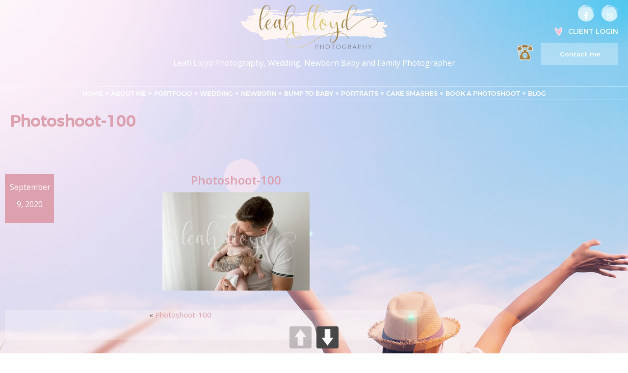

--- FILE ---
content_type: text/html; charset=UTF-8
request_url: https://www.leahlloydphotography.co.uk/photoshoot-100/
body_size: 12288
content:
<!DOCTYPE html>
<!--[if lt IE 7]>
    <html class="no-js lt-ie9 lt-ie8 lt-ie7"> <![endif]-->
    <!--[if IE 7]>
    <html class="no-js lt-ie9 lt-ie8"> <![endif]-->
    <!--[if IE 8]>
    <html class="no-js lt-ie9"> <![endif]-->
    <!--[if gt IE 8]><!-->
<html dir="ltr" lang="en-US"><!--<![endif]-->
<head>
	<meta http-equiv="X-UA-Compatible" content="IE=edge">
    <meta name="viewport" content="width=device-width, initial-scale=1.0">
    <meta charset="UTF-8" />
	
	<link rel="stylesheet" href="https://www.leahlloydphotography.co.uk/wp-content/themes/LeighPhoto/style.css" type="text/css" media="screen" />
	<title>Photoshoot-100 | Leah Lloyd Photography</title>

		<!-- All in One SEO 4.9.3 - aioseo.com -->
	<meta name="robots" content="max-image-preview:large" />
	<meta name="author" content="itsadmin"/>
	<link rel="canonical" href="https://www.leahlloydphotography.co.uk/photoshoot-100/" />
	<meta name="generator" content="All in One SEO (AIOSEO) 4.9.3" />
		<script type="application/ld+json" class="aioseo-schema">
			{"@context":"https:\/\/schema.org","@graph":[{"@type":"BreadcrumbList","@id":"https:\/\/www.leahlloydphotography.co.uk\/photoshoot-100\/#breadcrumblist","itemListElement":[{"@type":"ListItem","@id":"https:\/\/www.leahlloydphotography.co.uk#listItem","position":1,"name":"Home","item":"https:\/\/www.leahlloydphotography.co.uk","nextItem":{"@type":"ListItem","@id":"https:\/\/www.leahlloydphotography.co.uk\/photoshoot-100\/#listItem","name":"Photoshoot-100"}},{"@type":"ListItem","@id":"https:\/\/www.leahlloydphotography.co.uk\/photoshoot-100\/#listItem","position":2,"name":"Photoshoot-100","previousItem":{"@type":"ListItem","@id":"https:\/\/www.leahlloydphotography.co.uk#listItem","name":"Home"}}]},{"@type":"ItemPage","@id":"https:\/\/www.leahlloydphotography.co.uk\/photoshoot-100\/#itempage","url":"https:\/\/www.leahlloydphotography.co.uk\/photoshoot-100\/","name":"Photoshoot-100 | Leah Lloyd Photography","inLanguage":"en-US","isPartOf":{"@id":"https:\/\/www.leahlloydphotography.co.uk\/#website"},"breadcrumb":{"@id":"https:\/\/www.leahlloydphotography.co.uk\/photoshoot-100\/#breadcrumblist"},"author":{"@id":"https:\/\/www.leahlloydphotography.co.uk\/author\/itsadmin\/#author"},"creator":{"@id":"https:\/\/www.leahlloydphotography.co.uk\/author\/itsadmin\/#author"},"datePublished":"2020-09-09T22:46:03+00:00","dateModified":"2020-09-09T22:46:03+00:00"},{"@type":"Organization","@id":"https:\/\/www.leahlloydphotography.co.uk\/#organization","name":"Leah Lloyd Photography","description":"Leah Lloyd Photography, Wedding, Newborn Baby and Family Photographer","url":"https:\/\/www.leahlloydphotography.co.uk\/","logo":{"@type":"ImageObject","url":"https:\/\/www.leahlloydphotography.co.uk\/wp-content\/uploads\/2017\/09\/cropped-leighLogo.png","@id":"https:\/\/www.leahlloydphotography.co.uk\/photoshoot-100\/#organizationLogo","width":467,"height":140},"image":{"@id":"https:\/\/www.leahlloydphotography.co.uk\/photoshoot-100\/#organizationLogo"}},{"@type":"Person","@id":"https:\/\/www.leahlloydphotography.co.uk\/author\/itsadmin\/#author","url":"https:\/\/www.leahlloydphotography.co.uk\/author\/itsadmin\/","name":"itsadmin","image":{"@type":"ImageObject","@id":"https:\/\/www.leahlloydphotography.co.uk\/photoshoot-100\/#authorImage","url":"https:\/\/secure.gravatar.com\/avatar\/ce52b556bb6286e4dc75648b9d4bcc49?s=96&d=mm&r=g","width":96,"height":96,"caption":"itsadmin"}},{"@type":"WebSite","@id":"https:\/\/www.leahlloydphotography.co.uk\/#website","url":"https:\/\/www.leahlloydphotography.co.uk\/","name":"Leah Lloyd Photography","description":"Leah Lloyd Photography, Wedding, Newborn Baby and Family Photographer","inLanguage":"en-US","publisher":{"@id":"https:\/\/www.leahlloydphotography.co.uk\/#organization"}}]}
		</script>
		<!-- All in One SEO -->

<link rel='dns-prefetch' href='//fonts.googleapis.com' />
<link rel='dns-prefetch' href='//s.w.org' />
<link rel="alternate" type="application/rss+xml" title="Leah Lloyd Photography &raquo; Feed" href="https://www.leahlloydphotography.co.uk/feed/" />
<link rel="alternate" type="application/rss+xml" title="Leah Lloyd Photography &raquo; Comments Feed" href="https://www.leahlloydphotography.co.uk/comments/feed/" />
<link rel="alternate" type="application/rss+xml" title="Leah Lloyd Photography &raquo; Photoshoot-100 Comments Feed" href="https://www.leahlloydphotography.co.uk/feed/?attachment_id=24276" />
<script type="text/javascript">
window._wpemojiSettings = {"baseUrl":"https:\/\/s.w.org\/images\/core\/emoji\/14.0.0\/72x72\/","ext":".png","svgUrl":"https:\/\/s.w.org\/images\/core\/emoji\/14.0.0\/svg\/","svgExt":".svg","source":{"concatemoji":"https:\/\/www.leahlloydphotography.co.uk\/wp-includes\/js\/wp-emoji-release.min.js?ver=6.0.11"}};
/*! This file is auto-generated */
!function(e,a,t){var n,r,o,i=a.createElement("canvas"),p=i.getContext&&i.getContext("2d");function s(e,t){var a=String.fromCharCode,e=(p.clearRect(0,0,i.width,i.height),p.fillText(a.apply(this,e),0,0),i.toDataURL());return p.clearRect(0,0,i.width,i.height),p.fillText(a.apply(this,t),0,0),e===i.toDataURL()}function c(e){var t=a.createElement("script");t.src=e,t.defer=t.type="text/javascript",a.getElementsByTagName("head")[0].appendChild(t)}for(o=Array("flag","emoji"),t.supports={everything:!0,everythingExceptFlag:!0},r=0;r<o.length;r++)t.supports[o[r]]=function(e){if(!p||!p.fillText)return!1;switch(p.textBaseline="top",p.font="600 32px Arial",e){case"flag":return s([127987,65039,8205,9895,65039],[127987,65039,8203,9895,65039])?!1:!s([55356,56826,55356,56819],[55356,56826,8203,55356,56819])&&!s([55356,57332,56128,56423,56128,56418,56128,56421,56128,56430,56128,56423,56128,56447],[55356,57332,8203,56128,56423,8203,56128,56418,8203,56128,56421,8203,56128,56430,8203,56128,56423,8203,56128,56447]);case"emoji":return!s([129777,127995,8205,129778,127999],[129777,127995,8203,129778,127999])}return!1}(o[r]),t.supports.everything=t.supports.everything&&t.supports[o[r]],"flag"!==o[r]&&(t.supports.everythingExceptFlag=t.supports.everythingExceptFlag&&t.supports[o[r]]);t.supports.everythingExceptFlag=t.supports.everythingExceptFlag&&!t.supports.flag,t.DOMReady=!1,t.readyCallback=function(){t.DOMReady=!0},t.supports.everything||(n=function(){t.readyCallback()},a.addEventListener?(a.addEventListener("DOMContentLoaded",n,!1),e.addEventListener("load",n,!1)):(e.attachEvent("onload",n),a.attachEvent("onreadystatechange",function(){"complete"===a.readyState&&t.readyCallback()})),(e=t.source||{}).concatemoji?c(e.concatemoji):e.wpemoji&&e.twemoji&&(c(e.twemoji),c(e.wpemoji)))}(window,document,window._wpemojiSettings);
</script>
<style type="text/css">
img.wp-smiley,
img.emoji {
	display: inline !important;
	border: none !important;
	box-shadow: none !important;
	height: 1em !important;
	width: 1em !important;
	margin: 0 0.07em !important;
	vertical-align: -0.1em !important;
	background: none !important;
	padding: 0 !important;
}
</style>
	<link rel='stylesheet' id='wp-block-library-css'  href='https://www.leahlloydphotography.co.uk/wp-includes/css/dist/block-library/style.min.css?ver=6.0.11' type='text/css' media='all' />
<link rel='stylesheet' id='aioseo/css/src/vue/standalone/blocks/table-of-contents/global.scss-css'  href='https://www.leahlloydphotography.co.uk/wp-content/plugins/all-in-one-seo-pack/dist/Lite/assets/css/table-of-contents/global.e90f6d47.css?ver=4.9.3' type='text/css' media='all' />
<style id='global-styles-inline-css' type='text/css'>
body{--wp--preset--color--black: #000000;--wp--preset--color--cyan-bluish-gray: #abb8c3;--wp--preset--color--white: #ffffff;--wp--preset--color--pale-pink: #f78da7;--wp--preset--color--vivid-red: #cf2e2e;--wp--preset--color--luminous-vivid-orange: #ff6900;--wp--preset--color--luminous-vivid-amber: #fcb900;--wp--preset--color--light-green-cyan: #7bdcb5;--wp--preset--color--vivid-green-cyan: #00d084;--wp--preset--color--pale-cyan-blue: #8ed1fc;--wp--preset--color--vivid-cyan-blue: #0693e3;--wp--preset--color--vivid-purple: #9b51e0;--wp--preset--gradient--vivid-cyan-blue-to-vivid-purple: linear-gradient(135deg,rgba(6,147,227,1) 0%,rgb(155,81,224) 100%);--wp--preset--gradient--light-green-cyan-to-vivid-green-cyan: linear-gradient(135deg,rgb(122,220,180) 0%,rgb(0,208,130) 100%);--wp--preset--gradient--luminous-vivid-amber-to-luminous-vivid-orange: linear-gradient(135deg,rgba(252,185,0,1) 0%,rgba(255,105,0,1) 100%);--wp--preset--gradient--luminous-vivid-orange-to-vivid-red: linear-gradient(135deg,rgba(255,105,0,1) 0%,rgb(207,46,46) 100%);--wp--preset--gradient--very-light-gray-to-cyan-bluish-gray: linear-gradient(135deg,rgb(238,238,238) 0%,rgb(169,184,195) 100%);--wp--preset--gradient--cool-to-warm-spectrum: linear-gradient(135deg,rgb(74,234,220) 0%,rgb(151,120,209) 20%,rgb(207,42,186) 40%,rgb(238,44,130) 60%,rgb(251,105,98) 80%,rgb(254,248,76) 100%);--wp--preset--gradient--blush-light-purple: linear-gradient(135deg,rgb(255,206,236) 0%,rgb(152,150,240) 100%);--wp--preset--gradient--blush-bordeaux: linear-gradient(135deg,rgb(254,205,165) 0%,rgb(254,45,45) 50%,rgb(107,0,62) 100%);--wp--preset--gradient--luminous-dusk: linear-gradient(135deg,rgb(255,203,112) 0%,rgb(199,81,192) 50%,rgb(65,88,208) 100%);--wp--preset--gradient--pale-ocean: linear-gradient(135deg,rgb(255,245,203) 0%,rgb(182,227,212) 50%,rgb(51,167,181) 100%);--wp--preset--gradient--electric-grass: linear-gradient(135deg,rgb(202,248,128) 0%,rgb(113,206,126) 100%);--wp--preset--gradient--midnight: linear-gradient(135deg,rgb(2,3,129) 0%,rgb(40,116,252) 100%);--wp--preset--duotone--dark-grayscale: url('#wp-duotone-dark-grayscale');--wp--preset--duotone--grayscale: url('#wp-duotone-grayscale');--wp--preset--duotone--purple-yellow: url('#wp-duotone-purple-yellow');--wp--preset--duotone--blue-red: url('#wp-duotone-blue-red');--wp--preset--duotone--midnight: url('#wp-duotone-midnight');--wp--preset--duotone--magenta-yellow: url('#wp-duotone-magenta-yellow');--wp--preset--duotone--purple-green: url('#wp-duotone-purple-green');--wp--preset--duotone--blue-orange: url('#wp-duotone-blue-orange');--wp--preset--font-size--small: 13px;--wp--preset--font-size--medium: 20px;--wp--preset--font-size--large: 36px;--wp--preset--font-size--x-large: 42px;}.has-black-color{color: var(--wp--preset--color--black) !important;}.has-cyan-bluish-gray-color{color: var(--wp--preset--color--cyan-bluish-gray) !important;}.has-white-color{color: var(--wp--preset--color--white) !important;}.has-pale-pink-color{color: var(--wp--preset--color--pale-pink) !important;}.has-vivid-red-color{color: var(--wp--preset--color--vivid-red) !important;}.has-luminous-vivid-orange-color{color: var(--wp--preset--color--luminous-vivid-orange) !important;}.has-luminous-vivid-amber-color{color: var(--wp--preset--color--luminous-vivid-amber) !important;}.has-light-green-cyan-color{color: var(--wp--preset--color--light-green-cyan) !important;}.has-vivid-green-cyan-color{color: var(--wp--preset--color--vivid-green-cyan) !important;}.has-pale-cyan-blue-color{color: var(--wp--preset--color--pale-cyan-blue) !important;}.has-vivid-cyan-blue-color{color: var(--wp--preset--color--vivid-cyan-blue) !important;}.has-vivid-purple-color{color: var(--wp--preset--color--vivid-purple) !important;}.has-black-background-color{background-color: var(--wp--preset--color--black) !important;}.has-cyan-bluish-gray-background-color{background-color: var(--wp--preset--color--cyan-bluish-gray) !important;}.has-white-background-color{background-color: var(--wp--preset--color--white) !important;}.has-pale-pink-background-color{background-color: var(--wp--preset--color--pale-pink) !important;}.has-vivid-red-background-color{background-color: var(--wp--preset--color--vivid-red) !important;}.has-luminous-vivid-orange-background-color{background-color: var(--wp--preset--color--luminous-vivid-orange) !important;}.has-luminous-vivid-amber-background-color{background-color: var(--wp--preset--color--luminous-vivid-amber) !important;}.has-light-green-cyan-background-color{background-color: var(--wp--preset--color--light-green-cyan) !important;}.has-vivid-green-cyan-background-color{background-color: var(--wp--preset--color--vivid-green-cyan) !important;}.has-pale-cyan-blue-background-color{background-color: var(--wp--preset--color--pale-cyan-blue) !important;}.has-vivid-cyan-blue-background-color{background-color: var(--wp--preset--color--vivid-cyan-blue) !important;}.has-vivid-purple-background-color{background-color: var(--wp--preset--color--vivid-purple) !important;}.has-black-border-color{border-color: var(--wp--preset--color--black) !important;}.has-cyan-bluish-gray-border-color{border-color: var(--wp--preset--color--cyan-bluish-gray) !important;}.has-white-border-color{border-color: var(--wp--preset--color--white) !important;}.has-pale-pink-border-color{border-color: var(--wp--preset--color--pale-pink) !important;}.has-vivid-red-border-color{border-color: var(--wp--preset--color--vivid-red) !important;}.has-luminous-vivid-orange-border-color{border-color: var(--wp--preset--color--luminous-vivid-orange) !important;}.has-luminous-vivid-amber-border-color{border-color: var(--wp--preset--color--luminous-vivid-amber) !important;}.has-light-green-cyan-border-color{border-color: var(--wp--preset--color--light-green-cyan) !important;}.has-vivid-green-cyan-border-color{border-color: var(--wp--preset--color--vivid-green-cyan) !important;}.has-pale-cyan-blue-border-color{border-color: var(--wp--preset--color--pale-cyan-blue) !important;}.has-vivid-cyan-blue-border-color{border-color: var(--wp--preset--color--vivid-cyan-blue) !important;}.has-vivid-purple-border-color{border-color: var(--wp--preset--color--vivid-purple) !important;}.has-vivid-cyan-blue-to-vivid-purple-gradient-background{background: var(--wp--preset--gradient--vivid-cyan-blue-to-vivid-purple) !important;}.has-light-green-cyan-to-vivid-green-cyan-gradient-background{background: var(--wp--preset--gradient--light-green-cyan-to-vivid-green-cyan) !important;}.has-luminous-vivid-amber-to-luminous-vivid-orange-gradient-background{background: var(--wp--preset--gradient--luminous-vivid-amber-to-luminous-vivid-orange) !important;}.has-luminous-vivid-orange-to-vivid-red-gradient-background{background: var(--wp--preset--gradient--luminous-vivid-orange-to-vivid-red) !important;}.has-very-light-gray-to-cyan-bluish-gray-gradient-background{background: var(--wp--preset--gradient--very-light-gray-to-cyan-bluish-gray) !important;}.has-cool-to-warm-spectrum-gradient-background{background: var(--wp--preset--gradient--cool-to-warm-spectrum) !important;}.has-blush-light-purple-gradient-background{background: var(--wp--preset--gradient--blush-light-purple) !important;}.has-blush-bordeaux-gradient-background{background: var(--wp--preset--gradient--blush-bordeaux) !important;}.has-luminous-dusk-gradient-background{background: var(--wp--preset--gradient--luminous-dusk) !important;}.has-pale-ocean-gradient-background{background: var(--wp--preset--gradient--pale-ocean) !important;}.has-electric-grass-gradient-background{background: var(--wp--preset--gradient--electric-grass) !important;}.has-midnight-gradient-background{background: var(--wp--preset--gradient--midnight) !important;}.has-small-font-size{font-size: var(--wp--preset--font-size--small) !important;}.has-medium-font-size{font-size: var(--wp--preset--font-size--medium) !important;}.has-large-font-size{font-size: var(--wp--preset--font-size--large) !important;}.has-x-large-font-size{font-size: var(--wp--preset--font-size--x-large) !important;}
</style>
<link rel='stylesheet' id='wpsm_ac-sh-font-awesome-front-css'  href='https://www.leahlloydphotography.co.uk/wp-content/plugins/accordion-shortcode-and-widget/css/font-awesome/css/font-awesome.min.css?ver=6.0.11' type='text/css' media='all' />
<link rel='stylesheet' id='wpsm_ac-sh_bootstrap-front-css'  href='https://www.leahlloydphotography.co.uk/wp-content/plugins/accordion-shortcode-and-widget/css/bootstrap-front.css?ver=6.0.11' type='text/css' media='all' />
<link rel='stylesheet' id='contact-form-7-css'  href='https://www.leahlloydphotography.co.uk/wp-content/plugins/contact-form-7/includes/css/styles.css?ver=5.7.7' type='text/css' media='all' />
<link rel='stylesheet' id='photoswipe-core-css-css'  href='https://www.leahlloydphotography.co.uk/wp-content/plugins/photoswipe-masonry/photoswipe-dist/photoswipe.css?ver=6.0.11' type='text/css' media='all' />
<link rel='stylesheet' id='pswp-skin-css'  href='https://www.leahlloydphotography.co.uk/wp-content/plugins/photoswipe-masonry/photoswipe-dist/default-skin/default-skin.css?ver=6.0.11' type='text/css' media='all' />
<link rel='stylesheet' id='remove-unwanted-p-tag-from-content-css'  href='https://www.leahlloydphotography.co.uk/wp-content/plugins/remove-unwanted-p-tag-from-content/public/css/remove-unwanted-p-tag-from-content-public.css?ver=1.0.2' type='text/css' media='all' />
<link rel='stylesheet' id='pageScrollButtonsStyle-css'  href='https://www.leahlloydphotography.co.uk/wp-content/plugins/smooth-page-scroll-updown-buttons/assets/css/smooth-page-scroll-updown-buttons.css?ver=1.4.2' type='text/css' media='all' />
<link rel='stylesheet' id='OpenSans-css'  href='https://fonts.googleapis.com/css?family=Rock+Salt%7CNeucha%7CSans+Serif%7CIndie+Flower%7CShadows+Into+Light%7CDancing+Script%7CKaushan+Script%7CTangerine%7CPinyon+Script%7CGreat+Vibes%7CBad+Script%7CCalligraffitti%7CHomemade+Apple%7CAllura%7CMegrim%7CNothing+You+Could+Do%7CFredericka+the+Great%7CRochester%7CArizonia%7CAstloch%7CBilbo%7CCedarville+Cursive%7CClicker+Script%7CDawning+of+a+New+Day%7CEwert%7CFelipa%7CGive+You+Glory%7CItalianno%7CJim+Nightshade%7CKristi%7CLa+Belle+Aurore%7CMeddon%7CMontez%7CMr+Bedfort%7COver+the+Rainbow%7CPrincess+Sofia%7CReenie+Beanie%7CRuthie%7CSacramento%7CSeaweed+Script%7CStalemate%7CTrade+Winds%7CUnifrakturMaguntia%7CWaiting+for+the+Sunrise%7CYesteryear%7CZeyada%7CWarnes%7CAbril+Fatface%7CAdvent+Pro%7CAldrich%7CAlex+Brush%7CAmatic+SC%7CAntic+Slab%7CCandal&#038;ver=6.0.11' type='text/css' media='all' />
<link rel='stylesheet' id='bootstrap-css'  href='https://www.leahlloydphotography.co.uk/wp-content/themes/LeighPhoto/css/bootstrap.css?ver=6.0.11' type='text/css' media='all' />
<link rel='stylesheet' id='default-css'  href='https://www.leahlloydphotography.co.uk/wp-content/themes/LeighPhoto/css/default.css?ver=6.0.11' type='text/css' media='all' />
<link rel='stylesheet' id='enigma-theme-css'  href='https://www.leahlloydphotography.co.uk/wp-content/themes/LeighPhoto/css/enigma-theme.css?ver=6.0.11' type='text/css' media='all' />
<link rel='stylesheet' id='media-responsive-css'  href='https://www.leahlloydphotography.co.uk/wp-content/themes/LeighPhoto/css/media-responsive.css?ver=6.0.11' type='text/css' media='all' />
<link rel='stylesheet' id='animations-css'  href='https://www.leahlloydphotography.co.uk/wp-content/themes/LeighPhoto/css/animations.css?ver=6.0.11' type='text/css' media='all' />
<link rel='stylesheet' id='theme-animtae-css'  href='https://www.leahlloydphotography.co.uk/wp-content/themes/LeighPhoto/css/theme-animtae.css?ver=6.0.11' type='text/css' media='all' />
<link rel='stylesheet' id='font-awesome-css'  href='https://www.leahlloydphotography.co.uk/wp-content/themes/LeighPhoto/css/font-awesome-4.7.0/css/font-awesome.css?ver=6.0.11' type='text/css' media='all' />
<link rel='stylesheet' id='OpenSansRegular-css'  href='//fonts.googleapis.com/css?family=Open+Sans&#038;ver=6.0.11' type='text/css' media='all' />
<link rel='stylesheet' id='OpenSansBold-css'  href='//fonts.googleapis.com/css?family=Open+Sans%3A700&#038;ver=6.0.11' type='text/css' media='all' />
<link rel='stylesheet' id='OpenSansSemiBold-css'  href='//fonts.googleapis.com/css?family=Open+Sans%3A600&#038;ver=6.0.11' type='text/css' media='all' />
<link rel='stylesheet' id='RobotoRegular-css'  href='//fonts.googleapis.com/css?family=Roboto&#038;ver=6.0.11' type='text/css' media='all' />
<link rel='stylesheet' id='RobotoBold-css'  href='//fonts.googleapis.com/css?family=Roboto%3A700&#038;ver=6.0.11' type='text/css' media='all' />
<link rel='stylesheet' id='RalewaySemiBold-css'  href='//fonts.googleapis.com/css?family=Raleway%3A600&#038;ver=6.0.11' type='text/css' media='all' />
<link rel='stylesheet' id='Courgette-css'  href='//fonts.googleapis.com/css?family=Courgette&#038;ver=6.0.11' type='text/css' media='all' />
<link rel='stylesheet' id='wpdreams-asl-basic-css'  href='https://www.leahlloydphotography.co.uk/wp-content/plugins/ajax-search-lite/css/style.basic.css?ver=4.13.4' type='text/css' media='all' />
<style id='wpdreams-asl-basic-inline-css' type='text/css'>

					div[id*='ajaxsearchlitesettings'].searchsettings .asl_option_inner label {
						font-size: 0px !important;
						color: rgba(0, 0, 0, 0);
					}
					div[id*='ajaxsearchlitesettings'].searchsettings .asl_option_inner label:after {
						font-size: 11px !important;
						position: absolute;
						top: 0;
						left: 0;
						z-index: 1;
					}
					.asl_w_container {
						width: 100%;
						margin: 0px 0px 0px 0px;
						min-width: 200px;
					}
					div[id*='ajaxsearchlite'].asl_m {
						width: 100%;
					}
					div[id*='ajaxsearchliteres'].wpdreams_asl_results div.resdrg span.highlighted {
						font-weight: bold;
						color: rgba(217, 49, 43, 1);
						background-color: rgba(238, 238, 238, 1);
					}
					div[id*='ajaxsearchliteres'].wpdreams_asl_results .results img.asl_image {
						width: 70px;
						height: 70px;
						object-fit: cover;
					}
					div[id*='ajaxsearchlite'].asl_r .results {
						max-height: auto;
					}
					div[id*='ajaxsearchlite'].asl_r {
						position: absolute;
					}
				
						div.asl_r.asl_w.vertical .results .item::after {
							display: block;
							position: absolute;
							bottom: 0;
							content: '';
							height: 1px;
							width: 100%;
							background: #D8D8D8;
						}
						div.asl_r.asl_w.vertical .results .item.asl_last_item::after {
							display: none;
						}
					
</style>
<link rel='stylesheet' id='wpdreams-asl-instance-css'  href='https://www.leahlloydphotography.co.uk/wp-content/plugins/ajax-search-lite/css/style-simple-red.css?ver=4.13.4' type='text/css' media='all' />
<link rel='stylesheet' id='recent-posts-widget-with-thumbnails-public-style-css'  href='https://www.leahlloydphotography.co.uk/wp-content/plugins/recent-posts-widget-with-thumbnails/public.css?ver=7.1.1' type='text/css' media='all' />
<script type='text/javascript' src='https://www.leahlloydphotography.co.uk/wp-includes/js/jquery/jquery.min.js?ver=3.6.0' id='jquery-core-js'></script>
<script type='text/javascript' src='https://www.leahlloydphotography.co.uk/wp-includes/js/jquery/jquery-migrate.min.js?ver=3.3.2' id='jquery-migrate-js'></script>
<script type='text/javascript' src='https://www.leahlloydphotography.co.uk/wp-content/plugins/photoswipe-masonry/photoswipe-dist/photoswipe.min.js?ver=6.0.11' id='photoswipe-js'></script>
<script type='text/javascript' src='https://www.leahlloydphotography.co.uk/wp-content/plugins/photoswipe-masonry/photoswipe-masonry.js?ver=6.0.11' id='photoswipe-masonry-js-js'></script>
<script type='text/javascript' src='https://www.leahlloydphotography.co.uk/wp-content/plugins/photoswipe-masonry/photoswipe-dist/photoswipe-ui-default.min.js?ver=6.0.11' id='photoswipe-ui-default-js'></script>
<script type='text/javascript' src='https://www.leahlloydphotography.co.uk/wp-content/plugins/photoswipe-masonry/masonry.pkgd.min.js?ver=6.0.11' id='photoswipe-masonry-js'></script>
<script type='text/javascript' src='https://www.leahlloydphotography.co.uk/wp-content/plugins/photoswipe-masonry/imagesloaded.pkgd.min.js?ver=6.0.11' id='photoswipe-imagesloaded-js'></script>
<script type='text/javascript' src='https://www.leahlloydphotography.co.uk/wp-content/plugins/remove-unwanted-p-tag-from-content/public/js/remove-unwanted-p-tag-from-content-public.js?ver=1.0.2' id='remove-unwanted-p-tag-from-content-js'></script>
<script type='text/javascript' src='https://www.leahlloydphotography.co.uk/wp-content/themes/LeighPhoto/js/menu.js?ver=6.0.11' id='menu-js'></script>
<script type='text/javascript' src='https://www.leahlloydphotography.co.uk/wp-content/themes/LeighPhoto/js/bootstrap.js?ver=6.0.11' id='bootstrap-js-js'></script>
<script type='text/javascript' src='https://www.leahlloydphotography.co.uk/wp-content/themes/LeighPhoto/js/enigma_theme_script.js?ver=6.0.11' id='enigma-theme-script-js'></script>
<link rel="https://api.w.org/" href="https://www.leahlloydphotography.co.uk/wp-json/" /><link rel="alternate" type="application/json" href="https://www.leahlloydphotography.co.uk/wp-json/wp/v2/media/24276" /><link rel="EditURI" type="application/rsd+xml" title="RSD" href="https://www.leahlloydphotography.co.uk/xmlrpc.php?rsd" />
<link rel="wlwmanifest" type="application/wlwmanifest+xml" href="https://www.leahlloydphotography.co.uk/wp-includes/wlwmanifest.xml" /> 
<meta name="generator" content="WordPress 6.0.11" />
<link rel='shortlink' href='https://www.leahlloydphotography.co.uk/?p=24276' />
<link rel="alternate" type="application/json+oembed" href="https://www.leahlloydphotography.co.uk/wp-json/oembed/1.0/embed?url=https%3A%2F%2Fwww.leahlloydphotography.co.uk%2Fphotoshoot-100%2F" />
<link rel="alternate" type="text/xml+oembed" href="https://www.leahlloydphotography.co.uk/wp-json/oembed/1.0/embed?url=https%3A%2F%2Fwww.leahlloydphotography.co.uk%2Fphotoshoot-100%2F&#038;format=xml" />
<script type="text/javascript">
(function(url){
	if(/(?:Chrome\/26\.0\.1410\.63 Safari\/537\.31|WordfenceTestMonBot)/.test(navigator.userAgent)){ return; }
	var addEvent = function(evt, handler) {
		if (window.addEventListener) {
			document.addEventListener(evt, handler, false);
		} else if (window.attachEvent) {
			document.attachEvent('on' + evt, handler);
		}
	};
	var removeEvent = function(evt, handler) {
		if (window.removeEventListener) {
			document.removeEventListener(evt, handler, false);
		} else if (window.detachEvent) {
			document.detachEvent('on' + evt, handler);
		}
	};
	var evts = 'contextmenu dblclick drag dragend dragenter dragleave dragover dragstart drop keydown keypress keyup mousedown mousemove mouseout mouseover mouseup mousewheel scroll'.split(' ');
	var logHuman = function() {
		if (window.wfLogHumanRan) { return; }
		window.wfLogHumanRan = true;
		var wfscr = document.createElement('script');
		wfscr.type = 'text/javascript';
		wfscr.async = true;
		wfscr.src = url + '&r=' + Math.random();
		(document.getElementsByTagName('head')[0]||document.getElementsByTagName('body')[0]).appendChild(wfscr);
		for (var i = 0; i < evts.length; i++) {
			removeEvent(evts[i], logHuman);
		}
	};
	for (var i = 0; i < evts.length; i++) {
		addEvent(evts[i], logHuman);
	}
})('//www.leahlloydphotography.co.uk/?wordfence_lh=1&hid=2295426676E51F3950713A1FF9F63B5C');
</script>				<link rel="preconnect" href="https://fonts.gstatic.com" crossorigin />
				<link rel="preload" as="style" href="//fonts.googleapis.com/css?family=Open+Sans&display=swap" />
								<link rel="stylesheet" href="//fonts.googleapis.com/css?family=Open+Sans&display=swap" media="all" />
				<style type="text/css">.recentcomments a{display:inline !important;padding:0 !important;margin:0 !important;}</style><link rel="icon" href="https://www.leahlloydphotography.co.uk/wp-content/uploads/2017/09/pinkHeart.png" sizes="32x32" />
<link rel="icon" href="https://www.leahlloydphotography.co.uk/wp-content/uploads/2017/09/pinkHeart.png" sizes="192x192" />
<link rel="apple-touch-icon" href="https://www.leahlloydphotography.co.uk/wp-content/uploads/2017/09/pinkHeart.png" />
<meta name="msapplication-TileImage" content="https://www.leahlloydphotography.co.uk/wp-content/uploads/2017/09/pinkHeart.png" />
	<link rel='stylesheet' id='custom-css' href="https://www.leahlloydphotography.co.uk/wp-content/themes/LeighPhoto/custom.css" type='text/css' media='all' />	<link rel='stylesheet' id='style-css' href="https://www.leahlloydphotography.co.uk/wp-content/themes/LeighPhoto/style.css" type='text/css' media='all' />
<!-- Global Site Tag (gtag.js) - Google Analytics -->
<script async src="https://www.googletagmanager.com/gtag/js?id=UA-86665440-1"></script>
<script>
  window.dataLayer = window.dataLayer || [];
  function gtag(){dataLayer.push(arguments);}
  gtag('js', new Date());

  gtag('config', 'UA-86665440-1');
</script>
</head>
<body class="attachment attachment-template-default single single-attachment postid-24276 attachmentid-24276 attachment-jpeg wp-custom-logo metaslider-plugin">
<div>
	<!-- Header Section -->
	<div class="header_section hd_cover"  >
		<div class="container" >
			<!-- Logo & Contact Info -->
			<div class="row ">
							<div class="col-md-6 col-sm-12 wl_rtl" >
					<div claSS="logo">
					<a href="https://www.leahlloydphotography.co.uk/" title="Leah Lloyd Photography" rel="home">
					<a href="https://www.leahlloydphotography.co.uk/" class="custom-logo-link" rel="home"><img width="467" height="140" src="https://www.leahlloydphotography.co.uk/wp-content/uploads/2017/09/cropped-leighLogo.png" class="custom-logo" alt="Leah Lloyd Photography" srcset="https://www.leahlloydphotography.co.uk/wp-content/uploads/2017/09/cropped-leighLogo.png 467w, https://www.leahlloydphotography.co.uk/wp-content/uploads/2017/09/cropped-leighLogo-300x90.png 300w" sizes="(max-width: 467px) 100vw, 467px" /></a></h1>
					</a>
					<p>Leah Lloyd Photography, Wedding, Newborn Baby and Family Photographer</p>
					</div>
				</div>
			<!--<div class="header-top"></div>-->
			<div class="header-top"><div class="header-top clearfix"><div class="textwidget"><a class="socialFooter" href="https://www.facebook.com/LeahLloydPhotography/" target="_blank" title="Facebook"><i class="fa fa-facebook"></i></a>
<a class="socialFooter" target="_blank" href="https://www.instagram.com/leahlloyd_photo/?hl=en" title="Instagram"><i class="fa fa-instagram"></i></a>
<a class="login" href="http://www.leahlloydphotography.co.uk/category/login/">Client Login</a>
<a class="contactHeader" href="http://www.leahlloydphotography.co.uk/contact-me/">Contact me</a>
</div></div></div>
</div>
											<div class="navigation_menu "  data-spy="affix" data-offset-top="95" id="enigma_nav_top">
					<span id="header_shadow"></span>
					<div class="container navbar-container" >
						<nav class="navbar navbar-default " role="navigation">
							<div class="navbar-header">
								<button type="button" class="navbar-toggle" data-toggle="collapse" data-target="#menu">

									<span class="sr-only">Toggle navigation</span>
									<span class="icon-bar"></span>
									<span class="icon-bar"></span>
									<span class="icon-bar"></span>
								</button>
							</div>
							<div id="menu" class="collapse navbar-collapse ">
							<div class="menu-menu-1-container"><ul id="menu-menu-1" class="nav navbar-nav"><li id="menu-item-70" class="menu-item menu-item-type-post_type menu-item-object-page menu-item-home menu-item-70"><a href="https://www.leahlloydphotography.co.uk/">Home</a></li>
<li id="menu-item-377" class="menu-item menu-item-type-custom menu-item-object-custom menu-item-377"><a href="http://leahlloydphotography.co.uk/#about-me-home">About me</a></li>
<li id="menu-item-343" class="menu-item menu-item-type-custom menu-item-object-custom menu-item-has-children menu-item-343 dropdown"><a href="#">Portfolio<i class="fa fa-angle-down"></i></a>
<ul class="dropdown-menu">
	<li id="menu-item-305" class="menu-item menu-item-type-post_type menu-item-object-page menu-item-305"><a href="https://www.leahlloydphotography.co.uk/portfolio/weddings/">Weddings</a></li>
	<li id="menu-item-308" class="menu-item menu-item-type-post_type menu-item-object-page menu-item-308"><a href="https://www.leahlloydphotography.co.uk/portfolio/newborns/">Newborn Photography</a></li>
	<li id="menu-item-309" class="menu-item menu-item-type-post_type menu-item-object-page menu-item-309"><a href="https://www.leahlloydphotography.co.uk/portfolio/bump-to-baby/">Bump – to – baby</a></li>
	<li id="menu-item-307" class="menu-item menu-item-type-post_type menu-item-object-page menu-item-307"><a href="https://www.leahlloydphotography.co.uk/portfolio/portraits/">Portraits</a></li>
	<li id="menu-item-310" class="menu-item menu-item-type-post_type menu-item-object-page menu-item-310"><a href="https://www.leahlloydphotography.co.uk/portfolio/engagement/">Engagement</a></li>
	<li id="menu-item-306" class="menu-item menu-item-type-post_type menu-item-object-page menu-item-306"><a href="https://www.leahlloydphotography.co.uk/portfolio/cake-smashes/">Birthday Sessions</a></li>
</ul>
</li>
<li id="menu-item-223" class="menu-item menu-item-type-post_type menu-item-object-page menu-item-223"><a href="https://www.leahlloydphotography.co.uk/packages/wedding-session-details/">Wedding</a></li>
<li id="menu-item-217" class="menu-item menu-item-type-post_type menu-item-object-page menu-item-217"><a href="https://www.leahlloydphotography.co.uk/packages/newborn-photoshoot-session-details/">Newborn</a></li>
<li id="menu-item-218" class="menu-item menu-item-type-post_type menu-item-object-page menu-item-218"><a href="https://www.leahlloydphotography.co.uk/packages/bump-to-baby-session-details/">Bump to Baby</a></li>
<li id="menu-item-576" class="menu-item menu-item-type-custom menu-item-object-custom menu-item-576"><a href="http://www.leahlloydphotography.co.uk/portrait%20">Portraits</a></li>
<li id="menu-item-437" class="menu-item menu-item-type-custom menu-item-object-custom menu-item-437"><a href="http://leahlloydphotography.co.uk/portfolio/cake-smashes/">Cake smashes</a></li>
<li id="menu-item-62" class="menu-item menu-item-type-post_type menu-item-object-page menu-item-62"><a href="https://www.leahlloydphotography.co.uk/book-a-photoshoot/">Book a Photoshoot</a></li>
<li id="menu-item-357" class="menu-item menu-item-type-taxonomy menu-item-object-category menu-item-357"><a href="https://www.leahlloydphotography.co.uk/category/blog/">Blog</a></li>
</ul></div>							</div>
						</nav>
					</div>
				</div>
			</div>
			<!-- /Logo & Contact Info -->
		</div>

	</div>
	<!-- /Header Section -->
	<!-- Navigation  menus -->
<div class="enigma_header_breadcrum_title">	
	<div class="container">
		<div class="row">
			<div class="col-md-12">
				<h1>Photoshoot-100</h1>
				<!-- BreadCrumb -->
                <ul class="breadcrumb"><li><a href="https://www.leahlloydphotography.co.uk">Home</a></li> <li><a href="https://www.leahlloydphotography.co.uk/photoshoot-100/">Photoshoot-100</a></li>  <li>Photoshoot-100</li></ul>                <!-- BreadCrumb -->
			</div>
		</div>
	</div>	
</div><div class="container">	
	<div class="row enigma_blog_wrapper">
	<div class="col-md-8">	
				
		<div id="post-24276" class="enigma_blog_full post-24276 attachment type-attachment status-inherit hentry">
	<ul class="blog-date-left">
		<li class="enigma_post_date">
				<span class="date">September 9, 2020</span>
				</li>
		<li class="enigma_post_author"><img alt='' src='https://secure.gravatar.com/avatar/ce52b556bb6286e4dc75648b9d4bcc49?s=96&#038;d=mm&#038;r=g' srcset='https://secure.gravatar.com/avatar/ce52b556bb6286e4dc75648b9d4bcc49?s=192&#038;d=mm&#038;r=g 2x' class='author_detail_img avatar-96 photo' height='96' width='96' loading='lazy'/></li>
		<li class="enigma_blog_comment"><i class="fa fa-comments-o"></i><h6><a href="https://www.leahlloydphotography.co.uk/photoshoot-100/#respond">0</a></h6></li>
	</ul>
	<div class="post-content-wrap">
				<div class="enigma_fuul_blog_detail_padding">
		<h2>Photoshoot-100</a></h2>
		<div class="row">
		<div class="col-md-6 col-sm-3">
				</div>
		<div class="col-md-6 col-sm-3">
				</div>
		</div>
		<p class="attachment"><a data-size="5637x3763" href='https://www.leahlloydphotography.co.uk/wp-content/uploads/2020/09/Photoshoot-100.jpg'><img width="300" height="200" src="https://www.leahlloydphotography.co.uk/wp-content/uploads/2020/09/Photoshoot-100-300x200.jpg" class="attachment-medium size-medium" alt="" loading="lazy" srcset="https://www.leahlloydphotography.co.uk/wp-content/uploads/2020/09/Photoshoot-100-300x200.jpg 300w, https://www.leahlloydphotography.co.uk/wp-content/uploads/2020/09/Photoshoot-100-768x513.jpg 768w, https://www.leahlloydphotography.co.uk/wp-content/uploads/2020/09/Photoshoot-100-1024x684.jpg 1024w, https://www.leahlloydphotography.co.uk/wp-content/uploads/2020/09/Photoshoot-100-600x401.jpg 600w, https://www.leahlloydphotography.co.uk/wp-content/uploads/2020/09/Photoshoot-100-1800x1202.jpg 1800w, https://www.leahlloydphotography.co.uk/wp-content/uploads/2020/09/Photoshoot-100-272x182.jpg 272w" sizes="(max-width: 300px) 100vw, 300px" /></a></p>
		</div>
	</div>
</div>	
<div class="push-right">
<hr class="blog-sep header-sep">
</div>		<div class="navigation_en">
	<nav id="wblizar_nav">
	<span class="nav-previous">
	&laquo; <a href="https://www.leahlloydphotography.co.uk/photoshoot-100/" rel="prev">Photoshoot-100</a>	</span>
	<span class="nav-next">
		</span>
	</nav>
	</div>
    	<div class="enigma_comment_form_section">
		<div id="respond" class="comment-respond">
		<h3 id="reply-title" class="comment-reply-title"><h2>Leave a Reply</h2> <small><a rel="nofollow" id="cancel-comment-reply-link" href="/photoshoot-100/#respond" style="display:none;">Cancel reply</a></small></h3><form action="https://www.leahlloydphotography.co.uk/wp-comments-post.php" method="post" id="commentform" class="comment-form"><div class="enigma_form_group"><label for="message"> Message *</label>
		<textarea id="comment" name="comment" class="enigma_con_textarea_control" rows="5"></textarea></div><div class="enigma_form_group"><label for="exampleInputEmail1">Name<small>*</small></label><input name="author" id="name" type="text" id="exampleInputEmail1" class="enigma_con_input_control"></div>
<div class="enigma_form_group"><label for="exampleInputPassword1">Email<small>*</small></label><input  name="email" id="email" type="text" class="enigma_con_input_control"></div>
<p class="comment-form-cookies-consent"><input id="wp-comment-cookies-consent" name="wp-comment-cookies-consent" type="checkbox" value="yes" /> <label for="wp-comment-cookies-consent">Save my name, email, and website in this browser for the next time I comment.</label></p>
<p class="form-submit"><input name="submit" type="submit" id="enigma_send_button" class="submit" value="Post Comment" /> <input type='hidden' name='comment_post_ID' value='24276' id='comment_post_ID' />
<input type='hidden' name='comment_parent' id='comment_parent' value='0' />
</p></form>	</div><!-- #respond -->
			
		
</div>
	</div>
	
 	
	</div> <!-- row div end here -->	
</div><!-- container div end here -->
<!-- enigma Callout Section -->
<!-- Footer Widget Secton -->
<div class="enigma_footer_widget_area">
	<div class="container">
		<div class="row">
			<div class="col-md-3 col-sm-6 enigma_footer_widget_column"><div class="enigma_footer_widget_title">Pages<div class="enigma-footer-separator"></div></div>
			<ul>
				<li class="page_item page-item-29"><a href="https://www.leahlloydphotography.co.uk/about-me/">About me</a></li>
<li class="page_item page-item-40"><a href="https://www.leahlloydphotography.co.uk/blog/">Blog</a></li>
<li class="page_item page-item-42"><a href="https://www.leahlloydphotography.co.uk/book-a-photoshoot/">Book a Photoshoot</a></li>
<li class="page_item page-item-322"><a href="https://www.leahlloydphotography.co.uk/cake-smashes/">Cake smashes</a></li>
<li class="page_item page-item-173"><a href="https://www.leahlloydphotography.co.uk/client-login/">Client Login</a></li>
<li class="page_item page-item-46"><a href="https://www.leahlloydphotography.co.uk/contact-me/">Contact me</a></li>
<li class="page_item page-item-21"><a href="https://www.leahlloydphotography.co.uk/">Home</a></li>
<li class="page_item page-item-33"><a href="https://www.leahlloydphotography.co.uk/newborn/">Newborn</a></li>
<li class="page_item page-item-142 page_item_has_children"><a href="https://www.leahlloydphotography.co.uk/packages/">Packages</a>
<ul class='children'>
	<li class="page_item page-item-185"><a href="https://www.leahlloydphotography.co.uk/packages/bump-to-baby-session-details/">Bump to Baby Session Details</a></li>
	<li class="page_item page-item-194"><a href="https://www.leahlloydphotography.co.uk/packages/newborn-photoshoot-session-details/">Newborn Photoshoot Session Details</a></li>
	<li class="page_item page-item-219"><a href="https://www.leahlloydphotography.co.uk/packages/wedding-session-details/">Wedding Details</a></li>
</ul>
</li>
<li class="page_item page-item-324"><a href="https://www.leahlloydphotography.co.uk/photobooth/">Photobooth</a></li>
<li class="page_item page-item-31 page_item_has_children"><a href="https://www.leahlloydphotography.co.uk/portfolio/">Portfolio</a>
<ul class='children'>
	<li class="page_item page-item-301"><a href="https://www.leahlloydphotography.co.uk/portfolio/cake-smashes/">Birthday Sessions</a></li>
	<li class="page_item page-item-294"><a href="https://www.leahlloydphotography.co.uk/portfolio/bump-to-baby/">Bump &#8211; to &#8211; baby</a></li>
	<li class="page_item page-item-292"><a href="https://www.leahlloydphotography.co.uk/portfolio/engagement/">Engagement</a></li>
	<li class="page_item page-item-297"><a href="https://www.leahlloydphotography.co.uk/portfolio/newborns/">Newborn Photography</a></li>
	<li class="page_item page-item-299"><a href="https://www.leahlloydphotography.co.uk/portfolio/portraits/">Portraits</a></li>
	<li class="page_item page-item-303"><a href="https://www.leahlloydphotography.co.uk/portfolio/weddings/">Weddings</a></li>
</ul>
</li>
<li class="page_item page-item-35"><a href="https://www.leahlloydphotography.co.uk/weddings/">Portraits</a></li>
<li class="page_item page-item-38"><a href="https://www.leahlloydphotography.co.uk/pricing/">Pricing</a></li>
<li class="page_item page-item-137"><a href="https://www.leahlloydphotography.co.uk/sitemap/">Sitemap</a></li>
<li class="page_item page-item-44"><a href="https://www.leahlloydphotography.co.uk/weddings-2/">Weddings</a></li>
			</ul>

			</div>		</div>
	</div>
</div>
<div class="enigma_footer_area">
		<div class="container">
			<div class="col-md-12">
			<p class="enigma_footer_copyright_info wl_rtl" >
			 © Copyright 2017 - Leah Photography - All Rights Reserved - Bespoke Websites -			<a target="_blank" rel="nofollow" href="https://www.webcreationuk.co.uk/">by WebCreationUK </a>
			- <a rel='nofollow' href="https://www.leahlloydphotography.co.uk/sitemap/" target='_blank'>Sitemap </a></p>
						</div>
		</div>
</div>
<!-- /Footer Widget Secton -->
</div>
<a href="#" title="Go Top" class="enigma_scrollup" style="display: inline;"><i class="fa fa-chevron-up"></i></a>
<style type="text/css">
</style>

<style>
.logo a, .logo p{
	/*font-family : Open Sans ;*/
}

.navbar-default .navbar-nav li a{
	/*font-family : Open Sans !important;*/
}

.carousel-text h1, .enigma_heading_title h3, .enigma_service_detail h3,
.enigma_home_portfolio_caption h3 a, .enigma_blog_thumb_wrapper h2 a,
.enigma_footer_widget_title, .enigma_header_breadcrum_title h1,
.enigma_fuul_blog_detail_padding h2 a, .enigma_fuul_blog_detail_padding h2,
.enigma_sidebar_widget_title h2{
	/*font-family : Open Sans;*/
}

.head-contact-info li a, .carousel-list li, .enigma_blog_read_btn,
.enigma_service_detail p, .enigma_blog_thumb_wrapper p, .enigma_blog_thumb_date li, .breadcrumb,
.breadcrumb li, .enigma_post_date span.date, .enigma_blog_comment a,
.enigma_fuul_blog_detail_padding p, #wblizar_nav, .enigma_comment_title h3,
.enigma_comment_detail_title, .enigma_comment_date, .enigma_comment_detail p, .reply,
.enigma_comment_form_section h2, .logged-in-as, .enigma_comment_form_section label, #enigma_send_button,
.enigma_blog_full p, .enigma_sidebar_link p a, .enigma_sidebar_widget ul li a, .enigma_footer_widget_column ul li a,
.enigma_footer_area p, .comment-author-link, .enigma_sidebar_widget ul li, .enigma_footer_widget_column .textwidget, .textwidget,
.enigma_callout_area p, .enigma_callout_area a, #searchform .form-control, .tagcloud a, #wp-calendar,
.enigma_footer_widget_column .tagcloud a, .enigma_footer_widget_column ul#recentcomments li a, .enigma_footer_widget_column ul#recentcomments li{
	/*font-family : Open Sans ;*/
}
</style>
<!-- Root element of PhotoSwipe. Must have class pswp. -->
<div class="pswp" tabindex="-1" role="dialog" aria-hidden="true">

<!-- Background of PhotoSwipe.
    Its a separate element, as animating opacity is faster than rgba(). -->
<div class="pswp__bg"></div>

<!-- Slides wrapper with overflow:hidden. -->
<div class="pswp__scroll-wrap">

    <!-- Container that holds slides.
            PhotoSwipe keeps only 3 slides in DOM to save memory. -->
    <div class="pswp__container">
        <!-- dont modify these 3 pswp__item elements, data is added later on -->
        <div class="pswp__item"></div>
        <div class="pswp__item"></div>
        <div class="pswp__item"></div>
    </div>

    <!-- Default (PhotoSwipeUI_Default) interface on top of sliding area. Can be changed. -->
    <div class="pswp__ui pswp__ui--hidden">
        <div class="pswp__top-bar">

            <!--  Controls are self-explanatory. Order can be changed. -->

            <div class="pswp__counter"></div>

            <button class="pswp__button pswp__button--close" title="Close (Esc)"></button>

            <button class="pswp__button pswp__button--share" title="Share"></button>

            <button class="pswp__button pswp__button--fs" title="Toggle fullscreen"></button>

            <button class="pswp__button pswp__button--zoom" title="Zoom in/out"></button>

            <!-- Preloader demo http://codepen.io/dimsemenov/pen/yyBWoR -->
            <!-- element will get class pswp__preloader--active when preloader is running -->
            <div class="pswp__preloader">
                <div class="pswp__preloader__icn">
                <div class="pswp__preloader__cut">
                    <div class="pswp__preloader__donut"></div>
                </div>
                </div>
            </div>
        </div>

        <div class="pswp__share-modal pswp__share-modal--hidden pswp__single-tap">
            <div class="pswp__share-tooltip"></div>
        </div>

        <button class="pswp__button pswp__button--arrow--left" title="Previous (arrow left)">
        </button>

        <button class="pswp__button pswp__button--arrow--right" title="Next (arrow right)">
        </button>

        <div class="pswp__caption">
            <div class="pswp__caption__center"></div>
        </div>

    </div>

</div>

</div><link rel='stylesheet' id='glg-photobox-style-css'  href='https://www.leahlloydphotography.co.uk/wp-content/plugins/gallery-lightbox-slider/css/photobox/photobox.min.css?ver=1.0.0.41' type='text/css' media='' />
<script type='text/javascript' src='https://www.leahlloydphotography.co.uk/wp-content/plugins/accordion-shortcode-and-widget/js/bootstrap.js?ver=6.0.11' id='wpsm_ac-sh_bootstrap-js-front-js'></script>
<script type='text/javascript' src='https://www.leahlloydphotography.co.uk/wp-content/plugins/accordion-shortcode-and-widget/js/accordion.js?ver=6.0.11' id='call_ac-sh-js-front-js'></script>
<script type='text/javascript' src='https://www.leahlloydphotography.co.uk/wp-content/plugins/contact-form-7/includes/swv/js/index.js?ver=5.7.7' id='swv-js'></script>
<script type='text/javascript' id='contact-form-7-js-extra'>
/* <![CDATA[ */
var wpcf7 = {"api":{"root":"https:\/\/www.leahlloydphotography.co.uk\/wp-json\/","namespace":"contact-form-7\/v1"},"cached":"1"};
/* ]]> */
</script>
<script type='text/javascript' src='https://www.leahlloydphotography.co.uk/wp-content/plugins/contact-form-7/includes/js/index.js?ver=5.7.7' id='contact-form-7-js'></script>
<script type='text/javascript' src='https://www.leahlloydphotography.co.uk/wp-content/plugins/smooth-page-scroll-updown-buttons/assets/js/smooth-page-scroll-updown-buttons.min.js?ver=1.4.2' id='pageScrollButtonsLib-js'></script>
<script type='text/javascript' id='addButtons-js-extra'>
/* <![CDATA[ */
var add_buttons_engage = {"positioning":"3","topbutton":"","buttonsize":"45","distance":"100","speed":"1200"};
/* ]]> */
</script>
<script type='text/javascript' src='https://www.leahlloydphotography.co.uk/wp-content/plugins/smooth-page-scroll-updown-buttons/assets/js/addButtons.js?ver=1.4.2' id='addButtons-js'></script>
<script type='text/javascript' src='https://www.leahlloydphotography.co.uk/wp-includes/js/comment-reply.min.js?ver=6.0.11' id='comment-reply-js'></script>
<script type='text/javascript' id='wd-asl-ajaxsearchlite-js-before'>
window.ASL = typeof window.ASL !== 'undefined' ? window.ASL : {}; window.ASL.wp_rocket_exception = "DOMContentLoaded"; window.ASL.ajaxurl = "https:\/\/www.leahlloydphotography.co.uk\/wp-admin\/admin-ajax.php"; window.ASL.backend_ajaxurl = "https:\/\/www.leahlloydphotography.co.uk\/wp-admin\/admin-ajax.php"; window.ASL.asl_url = "https:\/\/www.leahlloydphotography.co.uk\/wp-content\/plugins\/ajax-search-lite\/"; window.ASL.detect_ajax = 1; window.ASL.media_query = 4780; window.ASL.version = 4780; window.ASL.pageHTML = ""; window.ASL.additional_scripts = []; window.ASL.script_async_load = false; window.ASL.init_only_in_viewport = true; window.ASL.font_url = "https:\/\/www.leahlloydphotography.co.uk\/wp-content\/plugins\/ajax-search-lite\/css\/fonts\/icons2.woff2"; window.ASL.highlight = {"enabled":false,"data":[]}; window.ASL.analytics = {"method":0,"tracking_id":"","string":"?ajax_search={asl_term}","event":{"focus":{"active":true,"action":"focus","category":"ASL","label":"Input focus","value":"1"},"search_start":{"active":false,"action":"search_start","category":"ASL","label":"Phrase: {phrase}","value":"1"},"search_end":{"active":true,"action":"search_end","category":"ASL","label":"{phrase} | {results_count}","value":"1"},"magnifier":{"active":true,"action":"magnifier","category":"ASL","label":"Magnifier clicked","value":"1"},"return":{"active":true,"action":"return","category":"ASL","label":"Return button pressed","value":"1"},"facet_change":{"active":false,"action":"facet_change","category":"ASL","label":"{option_label} | {option_value}","value":"1"},"result_click":{"active":true,"action":"result_click","category":"ASL","label":"{result_title} | {result_url}","value":"1"}}};
</script>
<script type='text/javascript' src='https://www.leahlloydphotography.co.uk/wp-content/plugins/ajax-search-lite/js/min/plugin/merged/asl.min.js?ver=4780' id='wd-asl-ajaxsearchlite-js'></script>
<script type='text/javascript' src='https://www.leahlloydphotography.co.uk/wp-content/plugins/gallery-lightbox-slider/js/jquery/photobox/jquery.photobox.min.js?ver=1.0.0.41' id='glg-photobox-js'></script>

<!--[if lt IE 9]><link rel="stylesheet" href="https://www.leahlloydphotography.co.uk/wp-content/plugins/gallery-lightbox-slider '/css/photobox/photobox.ie.css'.'"><![endif]-->

<style type="text/css">
#pbOverlay { background:rgba(0,0,0,.90)  none repeat scroll 0% 0% !important; }
	.gallery-caption, .blocks-gallery-item figcaption {}	.pbWrapper > img{display: inline;}
	#pbThumbsToggler {display: none !important;}
</style>

<script type="text/javascript">// <![CDATA[
jQuery(document).ready(function($) {
	/* START --- Gallery Lightbox Lite --- */
	
	/* Replace default title to more fancy :) */
	$('.gallery img').each(function(i) {

		$alt = $(this).attr('alt');

		$(this).attr('alt', $alt.replace(/-|_/g, ' '));

		$altnew = $(this).attr('alt').replace(/\b[a-z]/g, function(letter) {

			    return letter.toUpperCase();

			});

		$(this).attr('alt', $altnew );

	});

		
    function escapeHtml(unsafe) {
        return unsafe
            .replace(/&/g, "&amp;")
            .replace(/</g, "&lt;")
            .replace(/>/g, "&gt;")
            .replace(/"/g, "&quot;")
            .replace(/'/g, "&#039;");
    }
	/* Gutenberg Adaptive */
	$('.blocks-gallery-item, .wp-block-image').each(function(i) {

		var $blck = $(this).find('img'),
		$isSrc = $blck.attr('src');

		if (! $blck.closest('a').length) {
			$blck.wrap('<a class="glg-a-custom-wrap" href="'+$isSrc+'"></a>');
		}
		else {
			$blck.closest('a').addClass('glg-a-custom-wrap');
		}

        /* Sanitize */
        if (typeof $blck.attr('alt') !== 'undefined' && $blck.attr('alt') !== '') {
            $blck.attr('alt', escapeHtml($blck.attr('alt')));
        }

	});

	
	/* Initialize!
	.glg-a-custom-wrap (Block Gallery)
	.carousel-item:not(".bx-clone") > a:not(".icp_custom_link") (Image Carousel)
	.gallery-item > dt > a (Native Gallery) */
	$('.gallery, .ghozylab-gallery, .wp-block-gallery')
		.photobox('.carousel-item > a:not(".icp_custom_link"),a.glg-a-custom-wrap, .gallery-item > dt > a, .gallery-item > div > a',{
			autoplay: true,
			time: 3000,
			thumbs: true,
			counter: ''
		}, callback);
		function callback(){
		};

});

/* END --- Gallery Lightbox Lite --- */

// ]]></script>


    </body>
</html>

<!-- This website is like a Rocket, isn't it? Performance optimized by WP Rocket. Learn more: https://wp-rocket.me -->

--- FILE ---
content_type: text/css
request_url: https://www.leahlloydphotography.co.uk/wp-content/themes/LeighPhoto/custom.css
body_size: 6216
content:
@font-face {
	font-family: 'Montserrat-ExtraLight';
	src: url('./fonts/Montserrat-ExtraLight.eot');
	src: url('./fonts/Montserrat-ExtraLight.eot?#iefix') format('embedded-opentype'),
		url('./fonts/Montserrat-ExtraLight.woff2') format('woff2'),
		url('./fonts/Montserrat-ExtraLight.woff') format('woff'),
		url('./fonts/Montserrat-ExtraLight.ttf') format('truetype'),
		url('./fonts/Montserrat-ExtraLight.svg#Montserrat-ExtraLight') format('svg');
	font-weight: 200;
	font-style: normal;
}

@font-face {
	font-family: 'Montserrat-Black';
	src: url('./fonts/Montserrat-Black.eot');
	src: url('./fonts/Montserrat-Black.eot?#iefix') format('embedded-opentype'),
		url('./fonts/Montserrat-Black.woff2') format('woff2'),
		url('./fonts/Montserrat-Black.woff') format('woff'),
		url('./fonts/Montserrat-Black.ttf') format('truetype'),
		url('./fonts/Montserrat-Black.svg#Montserrat-Black') format('svg');
	font-weight: 900;
	font-style: normal;
}

@font-face {
	font-family: 'Montserrat-ExtraBold';
	src: url('./fonts/Montserrat-ExtraBold.eot');
	src: url('./fonts/Montserrat-ExtraBold.eot?#iefix') format('embedded-opentype'),
		url('./fonts/Montserrat-ExtraBold.woff2') format('woff2'),
		url('./fonts/Montserrat-ExtraBold.woff') format('woff'),
		url('./fonts/Montserrat-ExtraBold.ttf') format('truetype'),
		url('./fonts/Montserrat-ExtraBold.svg#Montserrat-ExtraBold') format('svg');
	font-weight: 800;
	font-style: normal;
}

@font-face {
	font-family: 'Montserrat-Medium';
	src: url('./fonts/Montserrat-Medium.eot');
	src: url('./fonts/Montserrat-Medium.eot?#iefix') format('embedded-opentype'),
		url('./fonts/Montserrat-Medium.woff2') format('woff2'),
		url('./fonts/Montserrat-Medium.woff') format('woff'),
		url('./fonts/Montserrat-Medium.ttf') format('truetype'),
		url('./fonts/Montserrat-Medium.svg#Montserrat-Medium') format('svg');
	font-weight: 500;
	font-style: normal;
}

@font-face {
	font-family: 'Montserrat-Light';
	src: url('./fonts/Montserrat-Light.eot');
	src: url('./fonts/Montserrat-Light.eot?#iefix') format('embedded-opentype'),
		url('./fonts/Montserrat-Light.woff2') format('woff2'),
		url('./fonts/Montserrat-Light.woff') format('woff'),
		url('./fonts/Montserrat-Light.ttf') format('truetype'),
		url('./fonts/Montserrat-Light.svg#Montserrat-Light') format('svg');
	font-weight: 300;
	font-style: normal;
}

@font-face {
	font-family: 'Montserrat-SemiBold';
	src: url('./fonts/Montserrat-SemiBold.eot');
	src: url('./fonts/Montserrat-SemiBold.eot?#iefix') format('embedded-opentype'),
		url('./fonts/Montserrat-SemiBold.woff2') format('woff2'),
		url('./fonts/Montserrat-SemiBold.woff') format('woff'),
		url('./fonts/Montserrat-SemiBold.ttf') format('truetype'),
		url('./fonts/Montserrat-SemiBold.svg#Montserrat-SemiBold') format('svg');
	font-weight: 600;
	font-style: normal;
}

@font-face {
	font-family: 'Montserrat-Thin';
	src: url('./fonts/Montserrat-Thin.eot');
	src: url('./fonts/Montserrat-Thin.eot?#iefix') format('embedded-opentype'),
		url('./fonts/Montserrat-Thin.woff2') format('woff2'),
		url('./fonts/Montserrat-Thin.woff') format('woff'),
		url('./fonts/Montserrat-Thin.ttf') format('truetype'),
		url('./fonts/Montserrat-Thin.svg#Montserrat-Thin') format('svg');
	font-weight: 100;
	font-style: normal;
}

@font-face {
	font-family: 'Montserrat-Italic';
	src: url('./fonts/Montserrat-Italic.eot');
	src: url('./fonts/Montserrat-Italic.eot?#iefix') format('embedded-opentype'),
		url('./fonts/Montserrat-Italic.woff2') format('woff2'),
		url('./fonts/Montserrat-Italic.woff') format('woff'),
		url('./fonts/Montserrat-Italic.ttf') format('truetype'),
		url('./fonts/Montserrat-Italic.svg#Montserrat-Italic') format('svg');
	font-weight: normal;
	font-style: italic;
}

@font-face {
	font-family: 'Montserrat-Bold';
	src: url('./fonts/Montserrat-Bold.eot');
	src: url('./fonts/Montserrat-Bold.eot?#iefix') format('embedded-opentype'),
		url('./fonts/Montserrat-Bold.woff2') format('woff2'),
		url('./fonts/Montserrat-Bold.woff') format('woff'),
		url('./fonts/Montserrat-Bold.ttf') format('truetype'),
		url('./fonts/Montserrat-Bold.svg#Montserrat-Bold') format('svg');
	font-weight: bold;
	font-style: normal;
}

@font-face {
	font-family: 'Montserrat-Regular';
	src: url('./fonts/Montserrat-Regular.eot');
	src: url('./fonts/Montserrat-Regular.eot?#iefix') format('embedded-opentype'),
		url('./fonts/Montserrat-Regular.woff2') format('woff2'),
		url('./fonts/Montserrat-Regular.woff') format('woff'),
		url('./fonts/Montserrat-Regular.ttf') format('truetype'),
		url('./fonts/Montserrat-Regular.svg#Montserrat-Regular') format('svg');
	font-weight: normal;
	font-style: normal;
}


.container {
	max-width: 1280px;
	margin:  0 auto;
	width: 100%;
}
.home .container {
	max-width: 1920px;
}
.header_section .container,
.navigation_menu .container,
.enigma_footer_widget_area .container,
.welcomeWrapper,
.portfolioWrapper,
.aboutWrapper,
.packagesWrapper,
.one_half,
.page-template-fullwidth .container,
.enigma_footer_area .container,
.home_post_news {
	max-width: 1280px;
	margin:  0 auto;
	width: 100%;
}
.enigma_blog_wrapper > .col-md-12 {
  padding: 0;
}
h1,h2,h3,h4,h5,h6 {
	font-family: 'Montserrat-Regular';
	font-weight: normal;
	color: #DCA0AE;
}
h1 {
	font-size: 32px;
}
h2 {
	font-size: 24px;
}
h3 {
	font-size: 18px;
}
h4 {
	font-size: 16px;
}
h5 {
	font-size: 13px;
}
h6 {
	font-size: 12px;
}
body,p,.textwidget,.enigma_blog_post_content p {
	font-family: 'Montserrat-ExtraLight';
	color: #5c5c5c;
	font-size: 15px;
	text-align: center;
	line-height: 120%;
}
a.button {
	font-size: 14px;
	color: #fff;
	padding: 10px 20px;
	display: table;
	margin: 0 auto;
	background: #DCA0AE;
  font-family: 'Montserrat-Medium';
  border-radius: 0;
  margin: 30px auto;
  position: relative;
	-webkit-transition: all 0.5s linear;
	-moz-transition: all 0.5s linear;
	-o-transition: all 0.5s linear;
	transition: all 0.5s linear;
}
a.button:after {
  content: '';
  position: absolute;
  top: -5px;
  left: -5px;
  right: -5px;
  bottom: -5px;
  border: 1px solid #d6a096;
  }
a {
	color: #DCA0AE;
	-webkit-transition: all 0.5s linear;
	-moz-transition: all 0.5s linear;
	-o-transition: all 0.5s linear;
	transition: all 0.5s linear;
}
a:hover {
	color: #4f9bc5;
}
a.button:hover {
	background: #fff;
	color: #DCA0AE;
}
a.button.orange {
	border: 1px solid #FED49A;
	background: #FED49A;
}
a.button.orange:hover {   <p class="third">
	background: #fff;
}
.third {
  width: 31.25%;
  margin-right: 1.125% !important;
  float: left;
}
.psgal figure{float:left;text-align:center;width:300px;padding:5px;margin:0px;box-sizing:border-box;}
.third.last {
  margin-right: 0;
}
.welcomeInner.third:last-child,
.welcomeInner.third:nth-child(3),
.welcomeInner.third:nth-child(6),
.portfolioInner.third:last-child,
.portfolioInner.third:nth-child(5),
.portfolioInner.third:nth-child(8) {
  margin-right: 0;
}
.enigma_blog_wrapper {
	margin: 50px 0 0 0;
}
#enigma_nav_top.affix {
  position: initial;
}
#header_shadow {
  display: none;
}
.hd_cover {
  background-color: transparent;
  z-index: 999;
}
.home .hd_cover  {
	position: absolute;
	top: 0;
	left: 0;
	right: 0;
	text-align: center;
}
.navigation_menu {
  border: none;
  z-index: 999;
  background-color: transparent;
	width: 100%;
	display: block;
	float: left;
}
body {
  overflow-x: hidden;
}
.flex-direction-nav {
  display: none;
}
.navbar-default .navbar-collapse,
.navbar-default .navbar-form {
  box-shadow: none;
}
#enigma_nav_top.affix {
  border: none;
}
.wl_rtl {
  width: 100%;
  padding: 0;
}
.wl_rtl .logo {
  text-align: center;
}
.wl_rtl img {
  width: auto;
  height: auto;
  margin: 30px 0;
}
.hd_cover .row {
  position: relative;
}
.hd_cover .row .col-md-6.col-sm-12:last-child {
  position: absolute;
  width: 100%;
  padding: 0;
}
.header-top {
	position: absolute;
	right: 0;
	width: 33%;
}
.header-top a.login, .header-top a.contactHeader {
	display: block;
}
.header-top .socialFooter {
	display: inline-block;
	color: #fff;
}
.header-top a.login {
	font-family: 'Montserrat-Regular';
	color: #fff;
	font-size: 14px;
	text-transform: uppercase;
}
.header-top a.login:hover {
	color: #DCA0AE;
}
.header-top .login:before {
	background: url('./images/pinkHeart.png') center no-repeat;
	display: inline-block;
	content: '';
	width: 20px;
	height: 20px;
	position: relative;
	top: 5px;
	right: 10px;
}
.header-top a.contactHeader {
	font-family: 'Montserrat-Regular';
	color: #fff;
	font-size: 13px;
	padding: 10px 20px;
	background: rgba(255, 255, 255, 0.3);
	margin-top: 10px;
	position: relative;
	text-align: center;
}
.header-top a.contactHeader:hover {
	color: #DCA0AE;
}
.header-top .contactHeader:before {
	background: url('./images/phone.png') center no-repeat;
	display: inline-block;
	content: '';
	width: 35px;
	height: 35px;
	position: absolute;
	top: 2px;
	left: -50px;
}
#menu-menu-1 {
	float: none;
}
.header-top .socialFooter {
	margin-top: 10px;
	margin-bottom: 5px;
	width: 34px;
	height: 34px;
}
.header-top .socialFooter:hover {
	color: #DCA0AE;
}
.header-top .socialFooter:first-of-type {
    margin-right: 10px;
}
.header-top .textwidget {
	text-align: right;
}
.navbar-default .navbar-nav > .active > a,
.navbar-default .navbar-nav > .active > a:hover,
.navbar-default .navbar-nav > .active > a:focus,
.navbar-default .navbar-nav > li > a,
.navbar-default .navbar-nav > li > a:focus {
  font-family: 'Montserrat-Medium';
  font-size: 13px;
  color: #fff;
  padding: 20px 15px;
	box-shadow: none;
	background-color: transparent;
	-webkit-transition: all 0.5s linear;
	-moz-transition: all 0.5s linear;
	-o-transition: all 0.5s linear;
	transition: all 0.5s linear;
}
.navbar-default .navbar-nav > li > a:before {
  content: '';
  display: inline-block;
  width: 6px;
  height: 6px;
  background-color: rgba(255, 255, 255, 0.6);
  border-radius: 50%;
  position: relative;
  bottom: 2px;
  right: 23px;
}
.navbar-default .navbar-nav > li:first-of-type > a::before {
	display: none;
}
.navbar-default .navbar-nav > li {
  margin: 0;
}
.navbar-default #menu {
  border-top: 1px solid rgba(255, 255, 255, 0.4);
  border-bottom: 1px solid rgba(255, 255, 255, 0.4);
	padding: 0;
}
.navbar-default .navbar-nav > li > a:hover,
.navbar-default .navbar-nav > .active > a,
.navbar-default .navbar-nav > .active > a:hover {
  color: #4f9bc5;
  box-shadow: none;
  font-family: 'Montserrat-Medium';
  font-size: 13px;
  background-color: transparent;
}
.blog-sep.header-sep {
  display: none;
}
.enigma_blog_full, .enigma_blog_post_content {
  margin: 0;
}
#metaslider_71 {
	margin-bottom: 0;
}
.sliderTop {
	position: relative;
}
.sliderTop:before {
	background: -moz-linear-gradient(top, rgba(93,201,238,0.5) 0%, rgba(204,215,242,0.24) 54%, rgba(255,255,255,0.01) 100%); /* FF3.6-15 */
	background: -webkit-linear-gradient(top, rgba(93,201,238,0.5) 0%,rgba(204,215,242,0.24) 54%,rgba(255,255,255,0.01) 100%); /* Chrome10-25,Safari5.1-6 */
	background: linear-gradient(to bottom, rgba(93,201,238,0.5) 0%,rgba(204,215,242,0.24) 54%,rgba(255,255,255,0.01) 100%); /* W3C, IE10+, FF16+, Chrome26+, Opera12+, Safari7+ */
	filter: progid:DXImageTransform.Microsoft.gradient( startColorstr='#805dc9ee', endColorstr='#03ffffff',GradientType=0 ); /* IE6-9 */
	width: 100%;
  display: block;
  top: 0;
  bottom: 0;
  position: absolute;
  content: "";
	z-index: 1;
}
.welcomeInner {
	margin-bottom: 40px;
}
.welcomeWrapper .imgWrapper {
  position: relative;
}
.welcomeWrapper .imgWrapper:after {
  width: 100%;
  display: block;
  top: 0;
  bottom: 0;
  position: absolute;
  content: "";
  background: -moz-linear-gradient(top, rgba(222,188,189,0.44) 0%, rgba(98,173,205,0.44) 50%, rgba(234,215,244,0.44) 100%); /* FF3.6-15 */
  background: -webkit-linear-gradient(top, rgba(222,188,189,0.44) 0%,rgba(98,173,205,0.44) 50%,rgba(234,215,244,0.44) 100%); /* Chrome10-25,Safari5.1-6 */
  background: linear-gradient(to bottom, rgba(222,188,189,0.44) 0%,rgba(98,173,205,0.44) 50%,rgba(234,215,244,0.44) 100%); /* W3C, IE10+, FF16+, Chrome26+, Opera12+, Safari7+ */
  filter: progid:DXImageTransform.Microsoft.gradient( startColorstr='#70debcbd', endColorstr='#70ead7f4',GradientType=1 ); /* IE6-9 */
}
.welcomeWrapper .welcomeText {
  position: absolute;
  top: 0;
  left: 0;
  right: 0;
  bottom: 0;
  margin: 20px;
  border: 1px solid #fff;
  z-index: 1;
}
.welcomeWrapper .welcomeText h1 {
  font-family: 'Montserrat-Regular';
  color: #fff;
  position: relative;
  top: 50%;
  transform: translateY(-50%);
}
.welcomeWrapper h1 {
  font-family: 'Montserrat-ExtraLight';
  text-transform: uppercase;
  color: #727272;
  margin: 20px 0;
}
.welcomeWrapper h1 span {
  color: #4f9bc5;
}
.welcomeWrapper h3 {
  margin: 0 0 40px;
}
.portfolioWrapper {
  margin-top: 80px;
}
.portfolioWrapper h1 {
  font-family: 'Montserrat-ExtraLight';
  text-transform: uppercase;
  color: #727272;
  margin: 30px 0 40px;
}
.portfolioInnerWrapper {
	position: relative;
}
.portfolioInner.third:nth-child(3) .portfolioInnerWrapper:first-child,
.portfolioInner.third:nth-child(4) .portfolioInnerWrapper:first-child,
.portfolioInner.third:nth-child(5) .portfolioInnerWrapper:first-child {
	margin-bottom: 25px;
}
a.btnGradient {
  font-size: 14px;
	color: #fff;
	padding: 10px 20px;
	display: table;
	margin: 0 auto;
  background: rgb(142,208,240); /* Old browsers */
  background: -moz-linear-gradient(left, rgba(142,208,240,1) 0%, rgba(202,213,242,1) 44%, rgba(251,191,207,1) 100%); /* FF3.6-15 */
  background: -webkit-linear-gradient(left, rgba(142,208,240,1) 0%,rgba(202,213,242,1) 44%,rgba(251,191,207,1) 100%); /* Chrome10-25,Safari5.1-6 */
  background: linear-gradient(to right, rgba(142,208,240,1) 0%,rgba(202,213,242,1) 44%,rgba(251,191,207,1) 100%); /* W3C, IE10+, FF16+, Chrome26+, Opera12+, Safari7+ */
  filter: progid:DXImageTransform.Microsoft.gradient( startColorstr='#8ed0f0', endColorstr='#fbbfcf',GradientType=1 ); /* IE6-9 */
  font-family: 'Montserrat-Medium';
  border-radius: 0;
  margin: 0;
  position: absolute;
  bottom: 20px;
  right: 20px;
  border: none;
	-webkit-transition: all 0.5s linear;
	-moz-transition: all 0.5s linear;
	-o-transition: all 0.5s linear;
	transition: all 0.5s linear;
}
a.btnGradient:hover {
	color: rgb(142,208,240); /* Old browsers */
  color: -moz-linear-gradient(left, rgba(142,208,240,1) 0%, rgba(202,213,242,1) 44%, rgba(251,191,207,1) 100%); /* FF3.6-15 */
  color: -webkit-linear-gradient(left, rgba(142,208,240,1) 0%,rgba(202,213,242,1) 44%,rgba(251,191,207,1) 100%); /* Chrome10-25,Safari5.1-6 */
  color: linear-gradient(to right, rgba(142,208,240,1) 0%,rgba(202,213,242,1) 44%,rgba(251,191,207,1) 100%); /* W3C, IE10+, FF16+, Chrome26+, Opera12+, Safari7+ */
  filter: progid:DXImageTransform.Microsoft.gradient( startColorstr='#8ed0f0', endColorstr='#fbbfcf',GradientType=1 ); /* IE6-9 */
	background: #fff;
}
a.btnGradient:after {
  content: '';
  position: absolute;
  top: -5px;
  left: -5px;
  right: -5px;
  bottom: -5px;
  border: 1px solid rgba(247, 247, 247, 0.6);
  }
.portfolioInner {
  position: relative;
}
.portfolioInner:nth-child(3),
.portfolioInner:nth-child(4),
.portfolioInner:nth-child(5) {
  margin-bottom: 25px;
}
.aboutWrapper h3 {
  margin: 80px 0 30px;
  font-family: 'Montserrat-Medium';
  text-transform: uppercase;
  color: #727272;
}
.aboutWrapper p {
  padding: 0 11%;
  margin: 0;
}
.enigma_blog_post_content #panel-21-0-0-2 {
  margin-bottom: 100px;
}
#panel-21-0-0-3 {
  background: url('./images/pinkBackground.jpg') center no-repeat;
  position: relative;
}
#panel-21-0-0-3:after {
  width: 100%;
  display: block;
  top: 0;
  bottom: 0;
  position: absolute;
  content: "";
  background: -moz-linear-gradient(top, rgba(255,255,255,0.45) 0%, rgba(218,151,148,0.45) 100%); /* FF3.6-15 */
  background: -webkit-linear-gradient(top, rgba(255,255,255,0.45) 0%,rgba(218,151,148,0.45) 100%); /* Chrome10-25,Safari5.1-6 */
  background: linear-gradient(to bottom, rgba(255,255,255,0.45) 0%,rgba(218,151,148,0.45) 100%); /* W3C, IE10+, FF16+, Chrome26+, Opera12+, Safari7+ */
  filter: progid:DXImageTransform.Microsoft.gradient( startColorstr='#73ffffff', endColorstr='#73da9794',GradientType=1 ); /* IE6-9 */
}
.packagesWrapper {
  position: relative;
  z-index: 1;
}
.packagesWrapper img {
  margin: 50px 0 20px;
}
.packagesWrapper h1 {
  font-family: 'Montserrat-Light';
  color: #fff;
  margin: 0;
}
.packagesWrapper h3 {
  margin: 30px 0 40px;
  font-family: 'Montserrat-Medium';
  color: #fff;
  text-transform: uppercase;
}
.packagesInner {
  margin: 0 18%;
  padding-bottom: 40px;
}
.packagesInner .serviceBtn {
  font-family: 'Montserrat-Medium';
  font-size: 14px;
  text-transform: uppercase;
  color: #4c99c5;
  padding: 30px 25px;
  background-color: #fff;
  display: inline-block;
  margin: 0 80px 30px 0;
	position: relative;
	-webkit-transition: all 0.5s linear;
	-moz-transition: all 0.5s linear;
	-o-transition: all 0.5s linear;
	transition: all 0.5s linear;
}
.packagesInner .serviceBtn:hover {
	color: #fff;
  background-color: #4c99c5;
}
.packagesInner .serviceBtn:after {
	content: '';
  position: absolute;
  top: -5px;
  left: -5px;
  right: -5px;
  bottom: -5px;
  border: 1px solid rgba(255, 255, 255, 0.3);
}
.packagesInner .serviceBtn:last-child {
  margin-right: 0;
}
.packagesInner .serviceBtn:nth-child(3) {
  margin-right: 0;
}
.enigma_footer_area {
  padding: 0;
  border-top: 1px solid rgba(255, 255, 255, 0.5);
  background-color: #f3dcd4;
}
.enigma_footer_area .col-md-12 {
  padding: 0;
}
.enigma_footer_copyright_info.wl_rtl {
  color: #dc9fad;
  font-family: 'Montserrat-Regular';
  font-size: 11px;
	margin: 0 0 50px;
  padding: 10px 0;
}
.enigma_footer_copyright_info.wl_rtl a {
  color: #dc9fad;
}
.enigma_footer_copyright_info.wl_rtl a:hover {
  color: #fff;
}
.enigma_footer_widget_area {
  background-color: #f3dcd4;
  padding: 0 0 20px;
}
.enigma_footer_widget_column {
  width: 100%;
  padding: 0;
  margin-bottom: 40px;
}
.enigma_footer_widget_column .textwidget {
  margin: 0;
}
.enigma_footer_widget_column h1 {
  padding: 90px 0 40px;
  font-family: 'Montserrat-ExtraLight';
  text-transform: uppercase;
  color: #727272;
}
.wpcf7-form input.wpcf7-submit {
  font-size: 14px;
	color: #fff;
	padding: 10px 20px;
	display: table;
	background: #DCA0AE;
  font-family: 'Montserrat-Medium';
  border-radius: 0;
	margin-right: 0;
	margin-bottom: 0;
  position: relative;
  outline: none;
  border: none;
  width: auto;
	-webkit-transition: all 0.5s linear;
	-moz-transition: all 0.5s linear;
	-o-transition: all 0.5s linear;
	transition: all 0.5s linear;
}
.wpcf7-form input.wpcf7-submit:hover {
	background-color: #fff;
	color: #DCA0AE;
}
.wpcf7-form input.wpcf7-submit:after {
	content: '';
  position: absolute;
  top: -5px;
  left: -5px;
  right: -5px;
  bottom: -5px;
  border: 1px solid rgba(220, 160, 174, 0.3);
}
input.wpcf7-form-control, textarea.wpcf7-form-control {
  padding: 7px 20px;
  font-family: 'Montserrat-Light';
  color: #727272;
  font-size: 15px;
  border: 1px solid #ebb5bc;
  color: #ebb5bc;
}
input.wpcf7-form-control {
  display: inline-block;
  width: 100%;
  margin-right: 20px;
  margin-bottom: 20px;
}
textarea.wpcf7-form-control {
  width: 100%;
}
div.wpcf7 {
  width: 100%;
  max-width: 760px;
  margin: auto;
}
.wpcf7 p {
	margin-bottom: 0;
}
.socialFooter:first-of-type {
  margin-right: 20px;
}
.socialFooter {
  background: url('./images/socialBack.png') center no-repeat;
	padding: 7px 12px;
	margin-bottom: 10px;
	background-size: 100% 100%;
}
.socialFooter:hover {
	background: none;
	color: #fff;
}
.socialFooter i {
	position: relative;
	top: 2px;
	right: 1px;
}
div.wpcf7 .ajax-loader {
	display: none;
}
.enigma_header_breadcrum_title {
	left: 0;
	right: 0;
	z-index: 1;
	background: transparent;
	text-align: left;
	padding: 0;
	margin: 0;
	z-index: 2;
}
.enigma_header_breadcrum_title .col-md-12 {
	padding: 0;
}
.enigma_header_breadcrum_title ul.breadcrumb {
	display: none;
}
.enigma_header_breadcrum_title h1 {
	color: #DCA0AE;
	font-family: 'Montserrat-Regular';
	margin: 0;
	padding: 0 0 30px;
}
body {
	background: url('./images/slider1.jpg') top center no-repeat;
	background-attachment: fixed;
}
body.home {
	background: transparent;
}
.page-template-fullwidth .enigma_blog_wrapper {
	margin: 0 0 50px;
}
.page-template-fullwidth .enigma_blog_post_content, .page-template-fullwidth .enigma_blog_post_content p {
	text-align: left;
}
.enigma_blog_post_content table {
    margin: 20px 0;
}
.enigma_blog_post_content table th {
    background-color: #f3dcd4;
    font-family: 'Montserrat-Regular';
    font-size: 14px;
    border: 2px solid #ebb5bc;
}
.enigma_blog_post_content table td {
    font-family: 'Montserrat-Regular';
    font-size: 13px;
    border: 2px solid #ebb5bc;
		background-color: #fff;
}
.enigma_blog_post_content ul, ul.sitemap-pages {
	list-style-type: none;
	margin: 20px 0;
}
.enigma_blog_post_content ul li:before, ul.sitemap-pages li:before {
	content: '';
	display: inline-block;
	width: 20px;
	height: 20px;
	background: url('./images/pinkHeart.png') center no-repeat;
	position: relative;
	top: 3px;
	right: 7px;
}
.enigma_blog_post_content ul li, ul.sitemap-pages li {
	font-size: 14px;
	line-height: 170%;
	font-family: 'Montserrat-Medium';
	color: #5c5c5c;
}
.enigma_blog_post_content ul li a, ul.sitemap-pages li a {
	font-size: 14px;
	line-height: 170%;
	font-family: 'Montserrat-Regular';
}
.enigma_blog_post_content ul li a:hover , ul.sitemap-pages li a:hover {
	color: #5c5c5c;
}
.page-template-sitemap .one_half {
	margin-top: 50px;
	margin-bottom: 50px;
}
.page-template-sitemap h3.page-title {
	text-align: left;
}
ul.sitemap-pages {
	text-align: left;
	margin: 0;
}
.error_404 button {

}
.error_404 button {
	font-size: 14px;
	color: #fff;
	padding: 10px 20px;
	display: table;
	margin: 0 auto;
	background: #DCA0AE;
  font-family: 'Montserrat-Medium';
  border-radius: 0;
	border: none;
  margin: 30px auto;
  position: relative;
	-webkit-transition: all 0.5s linear;
	-moz-transition: all 0.5s linear;
	-o-transition: all 0.5s linear;
	transition: all 0.5s linear;
}
.error_404 button:after {
  content: '';
  position: absolute;
  top: -5px;
  left: -5px;
  right: -5px;
  bottom: -5px;
  border: 1px solid #d6a096;
  }
.error_404 button:hover {
	background-color: #fff;
	color: #DCA0AE;
	border: none;
}
.error404 .enigma_blog_wrapper {
	margin-bottom: 50px;
}
.page-template-fullwidth, .page-template-sitemap, .error404 {
	position: relative;
}
.page-template-fullwidth:before, .page-template-sitemap:before, .error404:before {
	background: -moz-linear-gradient(top, rgba(93,201,238,0.5) 0%, rgba(204,215,242,0.24) 54%, rgba(255,255,255,0.01) 100%);
	background: -webkit-linear-gradient(top, rgba(93,201,238,0.5) 0%,rgba(204,215,242,0.24) 54%,rgba(255,255,255,0.01) 100%);
	background: linear-gradient(to bottom, rgba(93,201,238,0.5) 0%,rgba(204,215,242,0.24) 54%,rgba(255,255,255,0.01) 100%);
	filter: progid:DXImageTransform.Microsoft.gradient( startColorstr='#805dc9ee', endColorstr='#03ffffff',GradientType=0 );
	width: 100%;
	display: block;
	top: 0;
	bottom: 0;
	position: absolute;
	content: "";
	z-index: -1;
}
.page-template-fullwidth .enigma_footer_widget_area,
.page-template-sitemap .enigma_footer_widget_area,
.error404 .enigma_footer_widget_area {
	/*background-color: rgba(243, 220, 212, 0.8);*/
}
.page-template-fullwidth > div > .container,
.page-template-sitemap .one_half,
.error404 > div > .container {
	background-color: rgba(255, 255, 255, 0.5);
	padding: 20px;
	margin-bottom: 50px;
}
.page-template-fullwidth > div > .container .enigma_blog_wrapper,
.error404 > div > .container .enigma_blog_wrapper {
	margin: 0;
}
.one_half.last {
	display: none;
}
.map-container {
  position: relative;
  padding-bottom: 418px; // (450 ÷ 500 = 0.9 = 90%)
  height: 0;
  overflow: hidden;
}
.map-container iframe {
  position: absolute;
  top: 0;
  left: 0;
  width: 100%;
  height: 100%;
}
.contactWrapperLeft, .contactWrapperRight {
	float: left;
	width: 48%;
	border: 1px solid #ebb5bc;
}
.contactWrapperLeft {
	margin-right: 4%;
	min-height: 420px;
	padding-top: 12%;
}
.page-template-fullwidth .enigma_blog_post_content .contactWrapperLeft p {
	text-align: center;
	margin: 0;
	font-size: 18px;
	font-family: 'Montserrat-Medium';
	line-height: 170%;
}
.send-wrapper {
	border: 1px solid rgba(220, 160, 174, 0.3);
	padding: 5px;
	margin: 30px auto 40px;
	display: inline-block;
}
.post-password-form input[type="submit"] {
	font-size: 14px;
  color: #fff;
  padding: 10px 20px;
  background: #DCA0AE;
  font-family: 'Montserrat-Medium';
  border-radius: 0;
  margin-right: 0;
  margin-bottom: 0;
  position: relative;
  outline: none;
  border: none;
  width: auto;
	margin-left: 20px;
	position: relative;
	bottom: 2px;
  -webkit-transition: all 0.5s linear;
  -moz-transition: all 0.5s linear;
  -o-transition: all 0.5s linear;
  transition: all 0.5s linear;
}
.post-password-form input[type="submit"]:hover {
	background-color: #fff;
  color: #DCA0AE;
}
.post-password-form input[type="password"] {
	padding: 6px 15px;
	font-size: 20px;
}
#wpcf7-f181-p42-o1 form input {
	padding: 16px 20px;
}
#wpcf7-f181-p42-o1 form .third.last input {
	padding: 7px 20px;
}
.enigma_blog_post_content #wpcf7-f181-p42-o1 form .third {
	margin-right: 3.125%;
	margin-top: 23px;
}
.enigma_blog_post_content #wpcf7-f181-p42-o1 form .third.last {
	margin-right: 0;
	margin-top: 0;
}
#wpcf7-f181-p42-o1 form {
	text-align: center;
}
#wpcf7-f181-p42-o1 form {
	margin: 30px auto 20px;
}
.contact-date {
	display: block;
	padding-bottom: 5px;
}
.contactWrapperLeft p:before {
	background: url('./images/.png') center no-repeat;
}
input.wpcf7-validates-as-date {
	color: #ebb5bc;
}
.wpcf7 input::-webkit-input-placeholder {
color: #ebb5bc !important;
}
.wpcf7 input:-moz-placeholder {
color: #ebb5bc !important;
}
.wpcf7 input::-moz-placeholder {
color: #ebb5bc !important;
}
.wpcf7 input:-ms-input-placeholder {
color: #ebb5bc !important;
}
.wpcf7 textarea::-webkit-input-placeholder {
color: #ebb5bc !important;
}
.wpcf7 textarea:-moz-placeholder {
color: #ebb5bc !important;
}
.wpcf7 textarea::-moz-placeholder {
color: #ebb5bc !important;
}
.wpcf7 textarea:-ms-input-placeholder {
color: #ebb5bc !important;
}
.page-template-fullwidth .enigma_blog_post_content p.about {
	text-align: center;
}
h2.aboutTitle {
	text-align: center;
}

/* 19.10.2017 */

.wpsm_panel-group#wpsm_accordion_190 .wpsm_panel-body,
.wpsm_panel-group#wpsm_accordion_221 .wpsm_panel-body {
	border: none !important;
}
ul.decoration-ul {
	margin-bottom: 20px;
}
ul.decoration-ul li {
	font-family: 'Montserrat-ExtraLight';
color: #5c5c5c;
font-size: 15px;
text-align: left;
line-height: 120%;
}
ul.decoration-ul li:before {
	content: '';
display: inline-block;
width: 20px;
height: 20px;
background: url(./images/pinkHeart.png) center no-repeat;
position: relative;
top: 3px;
right: 7px;
}
.wpsm_panel-body p {
	font-family: 'Montserrat-ExtraLight';
color: #5c5c5c;
font-size: 15px;
text-align: left;
line-height: 120%;
}
.menu-item-has-children:hover .dropdown-menu {
	display: block;
}
.menu-item-has-children:hover .dropdown-menu li a {
	font-family: 'Montserrat-Medium';
  font-size: 14px;
  color: #fff;
  padding: 20px 22px;
  box-shadow: none;
  background-color: transparent;
  -webkit-transition: all 0.5s linear;
  -moz-transition: all 0.5s linear;
  -o-transition: all 0.5s linear;
  transition: all 0.5s linear;
	text-align: left;
}
.menu-item-has-children:hover .dropdown-menu li a:hover {
	color: #4f9bc5;
	box-shadow: none;
}
.dropdown-menu > li > a:before {
	display: none;
}
.navbar-default .navbar-nav li a i {
	display: none;
}
.aboutWrapper p {
	line-height: 134%;
	margin-bottom: 20px;
}

/* 25.10.2017 */

.dropdown-menu {
	background: rgba(194, 211, 241, 0.4);
  z-index: 999999;
  padding: 0 10px;
}
.dropdown-menu > li > a {
	font-family: 'Montserrat-Medium';
    font-size: 14px;
    color: #fff;
    padding: 10px 5px;
	color: #443F45;
}
.dropdown-menu > li > a:hover, .dropdown-menu > li > a:focus {
	color: #4f9bc5;
	font-size: 14px;
	font-family: 'Montserrat-Medium';
	padding:  10px 5px;
  position: relative;
}
.dropdown-menu .current-menu-item a,
.dropdown-menu .current-menu-item a:hover {
  color: #4f9bc5;
  position: relative;
}
.dropdown-menu > li > a:hover:before,
.dropdown-menu > li > a:before {
	display: none;
}
.fa-angle-down:before {
	display: none;
}

/* BLOG */

.archive .col-md-8,
.single .col-md-8 {
	padding: 0;
}
.blog-date-left {
	float: none;
	text-align: left;
}
.blog-date-left li {
	width: auto;
	display: inline-block;
	height: auto;
	background: #DCA0AE;
}
li.enigma_post_author,
li.enigma_blog_comment {
	display: none;
}
.enigma_blog_thumb_wrapper_showcase,
.enigma_fuul_blog_detail_padding {
	width: 48%;
	float: left;
	padding: 0;
}
.enigma_fuul_blog_detail_padding {
	/*background: rgba(255, 255, 255, 0.5);*/
}
.enigma_blog_thumb_wrapper_showcase {
	margin-right: 4%;
}
.enigma_fuul_blog_detail_padding h2 a, .enigma_fuul_blog_detail_padding h2 {
	color: #DCA0AE;
}
.enigma_cats {
	display: none;
}
.enigma_fuul_blog_detail_padding h2 a:hover {
	color: #4f9bc5;
}
.enigma_blog_read_btn {
    border: 1px solid  #DCA0AE;
    background-size: 100% 100%;
    background-color: #DCA0AE;
    background-image: none;
}
.enigma_blog_read_btn:hover {
	background-position: 0 0;
    background-color: #ffffff;
    color: #DCA0AE;
		border: 1px solid  #DCA0AE;
}
.enigma_blog_thumb_wrapper_showcase:hover img {
    -webkit-transform: none;
    -moz-transform: none;
    -ms-transform: none;
}
.enigma_blog-img {
	position: relative;
}
.enigma_blog-img:after {
	position: absolute;
	top: 20px;
	right: 20px;
	bottom: 20px;
	left: 20px;
	display: block;
	content: "";
	border: 1px solid #fff;
}
.archive .enigma_blog_wrapper .post {
	margin-bottom: 40px;
	/*border-bottom: 1px solid rgba(255, 255, 255, 0.25);*/
}
.archive .enigma_blog_wrapper .post,
.single .enigma_blog_wrapper .post {
	background: rgba(255, 255, 255, 0.25);
	padding: 20px 20px 0;
}
.enigma_blog_pagination {
	background: none;
}
.enigma_blog_pagi a {
    border: 1px solid #DCA0AE !important;
    background-color: #DCA0AE;
    background-size: 100% 100%;
    background-image: none;
    -webkit-transition: all ease 0.5s;
    -moz-transition: all ease 0.5s;
    transition: all ease 0.5s;
    color: #fff;
}
.enigma_blog_pagi a:hover, .enigma_blog_pagi a.active {
    background-color: #fff;
    color: #DCA0AE;
}
.enigma_comment_form_section {
	display: none;
}
.navigation_en {
	background: rgba(255, 255, 255, 0.25);
	padding-bottom: 40px;
	margin-bottom: 40px;
}
.enigma_scrollup {
	display: none !important;
}
.enigma_fuul_blog_detail_padding .col-md-6 {
	width: 100%;
}
.enigma_tags a, .enigma_cats a {
	background-image: none;
}
.enigma_tags a:hover, .enigma_cats a:hover {
	background-image: none;
	background-color: #DCA0AE;
}
.enigma_sidebar_widget:first-child {
	margin-top: 0;
}
.enigma_sidebar_widget:nth-child(2),
.enigma_sidebar_widget:nth-child(3),
.enigma_sidebar_widget:nth-child(5) {
	display: none;
}
.enigma_sidebar_widget {
	border: none;
	margin-bottom: 40px;
	background: rgba(255, 255, 255, 0.25);
	box-shadow: none;
}
.btn-search {
	background-color: #dca0ae !important;
	color: #fff;
}
.btn-search:hover {
	background-color: #fff !important;
	color: #dca0ae;
	border: 1px solid #dca0ae;
}
#searchform  .form-control {
	font-family: 'Montserrat-Regular';
	color: #dca0ae;
	height: 47px;
	position: relative;
	bottom: 1px;
}
.enigma_sidebar_widget_title h2 {
	background-color: #DCA0AE;
	color: #fff;
	font-family: 'Montserrat-Regular';
}
.enigma_sidebar_widget_title {
	background-color: #DCA0AE;
}
.enigma_sidebar_link p a:hover,
.enigma_sidebar_widget ul li a:hover {
	color: #DCA0AE;
}
.enigma_sidebar_widget ul {
	padding: 0;
}
.enigma_sidebar_widget ul li a:before,
.enigma_footer_widget_column ul li a:before {
	display: none;
}
.enigma-sidebar {
	padding-left: 40px;
}

.enigma-sidebar .input-group {
	width: 100%;
}
.input-group form {
	width: 100%;
	margin-top: 15px;
}
#searchform  .form-control {
	width: calc(100% - 62px);
}
.home_post_news .post-wrapper {
	width: 31%;
	float: left;
	margin: 0 3.5% 20px 0;
}
.home_post_news .post-wrapper:nth-of-type(3n) {
	margin-right: 0;
}
.enigma_blog-img img {
	width: 100%;
	height: auto;
}
.home_post_news {
	padding: 80px 0 60px;
	display: table;
}
.home_post_news h3 {
	margin-bottom: 40px;
}

/*--------------------------------------------RESPONSIVE--------------------------------------------------------*/

@media (max-width: 1300px) {
	.packagesInner {
		margin: 0 5%;
	}
	.navbar-default .navbar-nav > .active > a,
	.navbar-default .navbar-nav > .active > a:hover,
	.navbar-default .navbar-nav > .active > a:focus,
	.navbar-default .navbar-nav > li > a,
	.navbar-default .navbar-nav > li > a:focus {
		padding: 3px 3px;
	}
	.navbar-default .navbar-nav > li > a:before {
		right: 5px;
	}
	.header-top {
		margin-right: 10px;
		width: 35%;
	}
	.portfolioWrapper {
		margin-top: 0;
	}
	.enigma_blog_post_content #panel-21-0-0-2 {
		margin-bottom: 70px;
	}
	.aboutWrapper h3 {
		margin: 50px 0 30px;
	}
	.enigma_header_breadcrum_title h1 {
		padding-left: 20px;
	}
	#menu-menu-1 {
		float: none;
	}
	.navbar-default .navbar-nav > li {
		float: none;
		display: inline-block;
	}
	.archive .enigma_blog_wrapper,
	.single .enigma_blog_wrapper {
		padding-left: 10px;
		padding-right: 10px;
	}
}
@media (max-width: 992px) {
	.enigma_header_breadcrum_title h1 {
		padding-top: 20px;
	}
	.wpcf7-form {
		margin: 0 20px;
	}
	.packagesInner {
		margin: 0 30px;
	}
	.packagesInner .serviceBtn {
		padding: 20px;
		margin: 0 40px 30px 0;
	}
	.enigma_footer_widget_column h1 {
		padding: 60px 0 30px;
		margin: 0;
	}
	.header-top {
		width: 40%;
	}
	.wl_rtl img {
		width: 45%;
	}
	.welcomeInner {
		margin-bottom: 20px;
	}
	#pl-21 .so-panel {
		margin-bottom: 50px;
	}
	.navbar-default .navbar-nav > li > a:before {
		display: none;
	}
	.navbar-default .navbar-nav > .active > a,
	.navbar-default .navbar-nav > .active > a:hover,
	.navbar-default .navbar-nav > .active > a:focus,
	.navbar-default .navbar-nav > li > a,
	.navbar-default .navbar-nav > li > a:hover {
		font-size: 11px;
		padding: 10px 2px;
	}
	.welcomeInner.third {
		width: 40%;
		margin: 20px 5%;
	}
	.welcomeInner.third:last-child,
	.welcomeInner.third:nth-child(3),
	.welcomeInner.third:nth-child(6) {
		margin-right: 5%;
	}
	.aboutWrapper p {
		padding: 0 5%;
	}
	.navbar-default #menu {
		margin: 5px 0;
	}
	.enigma_blog_wrapper #gallery-1 .gallery-item {
		width: 20%;
	}
	.blog-date-left {
		margin-bottom: 20px;
	}
}
@media (max-width: 768px) {
	.packagesInner .serviceBtn {
		padding: 10px;
		font-size: 13px;
		margin: 0 15px 25px 0;
	}
	.packagesInner .serviceBtn:nth-child(2),
	.packagesInner .serviceBtn:nth-child(4) {
		margin-right: 15px;
	}
	.packagesInner .serviceBtn:nth-child(3),
	.packagesInner .serviceBtn:nth-child(5) {
		margin-right: 0;
	}
	.packagesInner {
    margin: 0 10px;
	}
	#pl-21 .so-panel {
		margin-bottom: 50px;
	}
	.welcomeWrapper .welcomeText h1 {
		font-size: 26px;
		top: 40%;
	}
	.header-top {
		top: 0;
		width: 45%;
	}
	.header-top a.login {
		font-size: 12px;
	}
	.header-top .socialFooter {
		margin-top: 10px;
		margin-bottom: 10px;
	}
	.header-top .contactHeader:before {
		background-size: contain;
		width: 30px;
		height: 30px;
	}
	.wl_rtl img {
		width: 40%;
	}
	.navbar-default .navbar-toggle,
	.navbar-default .navbar-toggle:hover,
	.navbar-default .navbar-toggle:focus {
		background-color: #DCA0AE;
		outline: none;
		margin: 0 15px 0 0;
	}
	#menu-menu-1 {
		background-color: rgb(220, 160, 174);
		margin: 0;
	}
	.navbar-default .navbar-nav > .active > a,
	.navbar-default .navbar-nav > .active > a:hover,
	.navbar-default .navbar-nav > .active > a:focus,
	.navbar-default .navbar-nav > li > a,
	.navbar-default .navbar-nav > li > a:hover {
		padding: 10px;
	}
	.header-top .contactHeader:before {
		top: 5px;
    left: -35px;
	}
	.welcomeWrapper {
		margin-bottom: 10px;
	}
	.aboutWrapper {
		margin-bottom: 60px;
	}
	#pl-21 .so-panel {
		margin: 0;
	}
	.enigma_blog_wrapper #gallery-1 .gallery-item {
		width: 25%;
	}
	.contactWrapperLeft {
		padding-top: 20%;
	}
	.navbar-default .navbar-nav > li {
    float: none;
    display: block;
		width: 100%;
	}
	.navbar-default .navbar-nav > li > a {
		text-align: left;
	}
	.navbar-nav > li > .dropdown-menu {
		display: block;
		position: relative;
		top: auto;
		right: auto;
		bottom: auto;
		left: auto;
		width: 100%;
		background: none;
		box-shadow: none;
		text-align: left;
	}
	.dropdown-menu > li > a {
		color: #fff;
		font-size: 11px;
		padding: 10px;
	}
}
@media (max-width: 600px) {
	.wl_rtl img {
    width: 50%;
    margin-left: 20px;
	}
	.wl_rtl .logo {
  text-align: left;
}
	.header-top {
		width: 50%;
	}
	.welcomeWrapper h1 {
		font-size: 24px;
		padding: 0 10px;
	}
	.welcomeWrapper h3 {
		font-size: 16px;
		margin: 0 0 20px;
	}
	.welcomeInner.third {
		width: 46%;
		margin: 20px 2%;
	}
	.welcomeInner.third:last-child,
	.welcomeInner.third:nth-child(3),
	.welcomeInner.third:nth-child(6) {
		margin-right: 2%;
	}
	a.button {
		font-size: 13px;
		padding: 5px 10px;
	}
	.welcomeWrapper .welcomeText h1 {
		font-size: 20px;
	}
	.portfolioInner.third {
		width: 100%;
	}
	a.btnGradient {
		right: 100px;
		bottom: 40px;
	}
	.portfolioInnerWrapper img {
		width: 80%;
	}
	.packagesInner .serviceBtn:nth-child(2),
	.packagesInner .serviceBtn:nth-child(4) {
		margin-right: 0;
	}
	.packagesInner .serviceBtn:nth-child(3),
	.packagesInner .serviceBtn:nth-child(5) {
		margin-right: 15px;
	}
	.packagesInner .serviceBtn {
		padding: 10px 15px;
	}
	.enigma_blog_wrapper #gallery-1 .gallery-item {
		width: 33%;
	}
	.contactWrapperLeft {
		margin: 0 0 20px 0;
		float: none;
		min-height: initial;
		width: 100%;
		padding: 20px;
	}
	.contactWrapperRight {
		width: 100%;
		float: none;
	}
	.map-container {
    padding-bottom: 40%;
	}
	.post-password-form input[type="submit"] {
		display: block;
		margin: 15px auto 0;
	}
	.home_post_news .post-wrapper {
    width: 100%;
    margin: 0;
    padding: 0 10%;
	}
}
@media (max-width: 480px) {
	.enigma_footer_widget_column h1 {
		font-size: 24px;
		padding: 40px 0 20px;
	}
	.wpcf7-form .third {
		width: 100%;
	}
	.packagesWrapper h1 {
		font-size: 24px;
	}
	.packagesWrapper h3 {
		font-size: 14px;
		margin: 20px 0 30px;
	}
	.packagesInner .serviceBtn {
		margin: 0 50px 25px;
		padding: 7px 15px;
	}
	.packagesInner .serviceBtn:nth-child(2),
	.packagesInner .serviceBtn:nth-child(3),
	.packagesInner .serviceBtn:nth-child(4),
	.packagesInner .serviceBtn:nth-child(5)  {
		margin-right: 50px;
	}
	.packagesWrapper img {
    margin: 50px 0 10px;
    width: 30%;
	}
	.aboutWrapper h3 {
		margin: 30px 0 20px;
	}
	.portfolioWrapper h1 {
		font-size: 24px;
	}
	.portfolioImg {
		width: 15%;
	}
	.welcomeImg {
		width: 20%;
	}
	.welcomeInner.third {
		width: 83%;
    margin: 10px 8.5%;
	}
	a.btnGradient {
    right: 70px;
    bottom: 20px;
		font-size: 13px;
		padding: 5px 10px;
	}
	.navbar-default .navbar-nav > li {
		display: block;
	}
	.wl_rtl img {
		margin: 10px 0 10px 20px;
	}
	.navbar-default .navbar-toggle,
	.navbar-default .navbar-toggle:hover,
	.navbar-default .navbar-toggle:focus {
		margin: 40px 15px 0 0;
	}
	.header-top {
		width: 61%;
	}
	.header-top a.contactHeader {
    padding: 5px 10px;
    margin-top: 10px;
    display: inline-block;
		position: relative;
		z-index: 9999;
	}
	.header-top a.contactHeader::before {
		display: none;
	}
	.enigma_footer_widget_column {
		margin-bottom: 10px;
	}
	.enigma_blog_wrapper #gallery-1 .gallery-item {
		width: 50%;
	}
	.map-container {
    padding-bottom: 60%;
	}
	.page-template-fullwidth .enigma_blog_post_content .contactWrapperLeft p {
		font-size: 16px;
	}
	.enigma_blog_post_content table th,	.enigma_blog_post_content table td  {
	    padding: 8px 0px;
	}
	.enigma_blog_post_content #wpcf7-f181-p42-o1 form .third {
		margin-top: 0;
	}
	.enigma_footer_area {
		padding: 0 15px;
	}
	.enigma_blog_thumb_wrapper_showcase,
	.enigma_fuul_blog_detail_padding {
		width: 100%;
		float: none;
		margin: 0;
	}
	.enigma_post_date span.date {
		font-size: 16px;
	}
}


--- FILE ---
content_type: text/javascript
request_url: https://www.leahlloydphotography.co.uk/wp-content/themes/LeighPhoto/js/menu.js?ver=6.0.11
body_size: -7
content:
jQuery(document).ready(function() {
	if( jQuery(window).width() > 767) {
	   jQuery('.nav li.dropdown').hover(function() {
		  //  jQuery(this).addClass('open');
	   }, function() {
		  //  jQuery(this).removeClass('open');
	   });
	   jQuery('.nav li.dropdown-submenu').hover(function() {
		  //  jQuery(this).addClass('open');
	   }, function() {
		  //  jQuery(this).removeClass('open');
	   });
	}

	jQuery('li.dropdown').find('.fa-angle-down').each(function(){
		jQuery(this).on('click', function(){
			if( jQuery(window).width() < 767) {
				jQuery(this).parent().next().slideToggle();
			}
			return false;
		});
	});
	});
